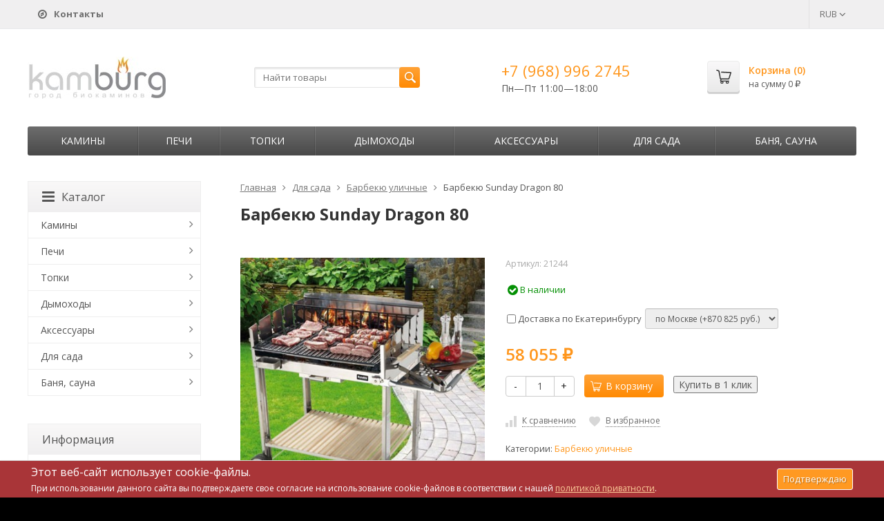

--- FILE ---
content_type: text/html; charset=utf-8
request_url: https://www.google.com/recaptcha/api2/aframe
body_size: 269
content:
<!DOCTYPE HTML><html><head><meta http-equiv="content-type" content="text/html; charset=UTF-8"></head><body><script nonce="Occb6zSrovIJ47LogZLq-Q">/** Anti-fraud and anti-abuse applications only. See google.com/recaptcha */ try{var clients={'sodar':'https://pagead2.googlesyndication.com/pagead/sodar?'};window.addEventListener("message",function(a){try{if(a.source===window.parent){var b=JSON.parse(a.data);var c=clients[b['id']];if(c){var d=document.createElement('img');d.src=c+b['params']+'&rc='+(localStorage.getItem("rc::a")?sessionStorage.getItem("rc::b"):"");window.document.body.appendChild(d);sessionStorage.setItem("rc::e",parseInt(sessionStorage.getItem("rc::e")||0)+1);localStorage.setItem("rc::h",'1763265047050');}}}catch(b){}});window.parent.postMessage("_grecaptcha_ready", "*");}catch(b){}</script></body></html>

--- FILE ---
content_type: text/css; charset=utf-8
request_url: https://kamburg.ru/wa-data/public/shop/themes/supreme-kamburg/css/shop.css?v1.2.2.83
body_size: 8194
content:
.category_description table  {margin:10px 0px 20px 0px;}
.category_description td, .category_description th   {border:1px solid lightgray; padding:4px}
.category_description  tr:nth-child(2n+1){background-color: #f58d1429;}
.category_description  th{background-color: #f79e2e; color:white;}

.ys_overlay {
  background-color: rgba(0, 0, 0, 0.3);
  position: fixed;
  left: 0;
  top: 0;
  z-index: 2;
  right: 0;
  bottom: 0;
  display: none;
}

.qty_wrap {
  display: inline-block;
  vertical-align: middle;
  width: 100px;
}
.qty_wrap input, .qty_wrap button {
  height: 30px;
  padding: 4px;
  text-align: center;
}
.qty_wrap button {
  width: 30px;
}

.star-empty {
  color: #CACACA !important;
}

.star-hover {
  color: #D13838 !important;
}

.star {
  color: #f0c808 !important;
}

.bonus {
  background: #ceb;
  padding: 2px 4px 1px;
}

.plugin {
  margin-bottom: 20px;
}

/* shipping and payment plugins ouput */
span.loading {
  position: relative;
  top: 4px;
  left: 10px;
}

/* "over-the-background-image": if you are using background slider product images or photos, you may want to customize font colors and sizes depending on your image content; by default we assume that background images are either dark or rich of color , and thuse headings and labels should be bright */
/* "over-the-background-image" */
.promos {
  margin: 0;
  padding: 0;
}
.promos li {
  margin: 0;
  padding: 0;
}
.promos li a {
  display: block;
  padding: 40px 20px;
  height: 80px;
  overflow: hidden;
  background-size: cover;
  background-position: center center;
  color: #000;
  background-color: rgba(0, 0, 0, 0.05);
  text-align: center;
  position: relative;
  box-sizing: content-box;
  text-decoration: none;
}
.promos li a .background-color-layer {
  position: absolute;
  top: 0;
  left: 0;
  right: 0;
  bottom: 0;
  z-index: 1;
  opacity: 0.1;
  background-color: #000;
}
.promos li a h5 {
  font-size: 1.3em;
  text-shadow: 0 1px 0 rgba(0, 0, 0, 0.3);
  position: relative;
  z-index: 2;
  margin-top: 0;
}
.promos li a p {
  font-size: 0.9em;
  text-shadow: 0 1px 0 rgba(0, 0, 0, 0.3);
  position: relative;
  z-index: 2;
}
.promos li a:hover .background-color-layer {
  opacity: 0.5;
  transition: 0.3s;
}

.hotdeals-header {
  clear: left;
  text-align: center;
  color: #999;
  font-weight: normal;
  font-size: 2em;
  margin-bottom: 40px;
  padding-top: 30px;
}

.connect h4 {
  color: #aaa;
}

.connect ul {
  padding-left: 0;
}

.connect ul li {
  margin-bottom: 1em;
  list-style: none;
}

.connect .likebox {
  margin-bottom: 20px;
  min-width: 200px;
}

/* Customer account
------------------- */
.order-status {
  padding: 2px 5px;
  color: #fff;
}

h1 .order-status {
  font-size: 0.75em;
  margin-left: 10px;
}

/* Swipebox
----------- */
.fly_wrap {
  margin: 0;
}
.fly_wrap .product {
  display: block !important;
  width: 100% !important;
}

.fly .icon_zoom,
.fly .badge-wrapper {
  display: none;
}
.fly img {
  max-width: 100%;
}

body #storequickorder .dialog-background {
  z-index: 10001;
}
body #storequickorder .dialog-window {
  z-index: 10002;
}

h1 > span {
  margin-right: 10px;
  margin-bottom: 10px;
  display: inline-block;
}

.btn_remove {
  border: none;
  background: transparent;
  padding: 0;
  width: 24px;
  height: 24px;
  font-size: 20px;
  line-height: 24px;
  text-align: center;
  z-index: 2;
  color: #A5A5A5;
}
.btn_remove:hover {
  color: #222222;
}

#product-list {
  margin-bottom: 40px;
}

.btn_add2cart_wrap {
  position: relative;
  display: inline-block;
}
.btn_add2cart_wrap .adding2cart {
  position: absolute;
  top: 50%;
  margin: -8px 0 0;
  right: -20px;
  display: none;
}

.btn_add2cart i {
  background-image: url(../img/sprite.png?v1-2-2);
  background-position: -46px -46px;
  width: 16px;
  height: 16px;
  display: inline-block;
  margin: -3px 6px 0 -7px;
  vertical-align: middle;
}
@media (-webkit-min-device-pixel-ratio: 2), (min-resolution: 192dpi) {
  .btn_add2cart i {
    background-image: url(../img/sprite@2x.png?v1-2-2);
    background-size: 108px 92px;
  }
}

.badge-wrapper {
  top: 0;
  right: 0;
  position: absolute;
  z-index: 1;
  overflow: hidden;
}
.badge-wrapper .badge {
  display: table;
  white-space: normal;
  text-align: center;
  font-size: 12px;
  margin-bottom: 5px;
  height: 32px;
  color: #fff;
  text-transform: uppercase;
  font-weight: 700;
  padding: 0;
  background-color: transparent;
  -moz-border-radius: 5px;
  -webkit-border-radius: 5px;
  border-radius: 5px;
}
.badge-wrapper .badge.small {
  font-size: 9px;
}
.badge-wrapper .badge span {
  display: table-cell;
  vertical-align: middle;
  padding: 0 8px;
}
.badge-wrapper .badge.new, .badge-wrapper .badge.bestseller, .badge-wrapper .badge.low-price, .badge-wrapper .badge.discount {
  width: 46px;
  height: 45px;
  -moz-border-radius: 0;
  -webkit-border-radius: 0;
  border-radius: 0;
}
.badge-wrapper .badge.new span, .badge-wrapper .badge.bestseller span, .badge-wrapper .badge.low-price span, .badge-wrapper .badge.discount span {
  padding: 0 2px;
}
.badge-wrapper .badge.new {
  background-image: url(../img/sprite.png?v1-2-2);
  background-position: 0px -46px;
  width: 46px;
  height: 46px;
}
@media (-webkit-min-device-pixel-ratio: 2), (min-resolution: 192dpi) {
  .badge-wrapper .badge.new {
    background-image: url(../img/sprite@2x.png?v1-2-2);
    background-size: 108px 92px;
  }
}
.badge-wrapper .badge.bestseller {
  background-image: url(../img/sprite.png?v1-2-2);
  background-position: 0px 0px;
  width: 46px;
  height: 46px;
}
@media (-webkit-min-device-pixel-ratio: 2), (min-resolution: 192dpi) {
  .badge-wrapper .badge.bestseller {
    background-image: url(../img/sprite@2x.png?v1-2-2);
    background-size: 108px 92px;
  }
}
.badge-wrapper .badge.low-price {
  font-size: 9px;
  background-image: url(../img/sprite.png?v1-2-2);
  background-position: -46px 0px;
  width: 46px;
  height: 46px;
}
@media (-webkit-min-device-pixel-ratio: 2), (min-resolution: 192dpi) {
  .badge-wrapper .badge.low-price {
    background-image: url(../img/sprite@2x.png?v1-2-2);
    background-size: 108px 92px;
  }
}
.badge-wrapper .badge.discount {
  font-size: 14px;
  background-image: url(../img/sprite.png?v1-2-2);
  background-position: -46px 0px;
  width: 46px;
  height: 46px;
}
@media (-webkit-min-device-pixel-ratio: 2), (min-resolution: 192dpi) {
  .badge-wrapper .badge.discount {
    background-image: url(../img/sprite@2x.png?v1-2-2);
    background-size: 108px 92px;
  }
}

.p_buttons a {
  color: #6c6c6c !important;
  font-size: 12px;
  text-decoration: none;
  -webkit-user-select: none;
  -moz-user-select: none;
  -ms-user-select: none;
  user-select: none;
}
.p_buttons a i {
  opacity: 0.16;
  filter: alpha(opacity=16);
  vertical-align: middle;
}
.p_buttons a i {
  display: inline-block;
}
.p_buttons a span {
  margin-left: 8px;
  border-bottom: 1px dotted;
}
.p_buttons a.active i {
  opacity: 0.45;
  filter: alpha(opacity=45);
}
.p_buttons a.to_compare i {
  background-image: url(../img/sprite.png?v1-2-2);
  background-position: -62px -46px;
  width: 16px;
  height: 16px;
}
@media (-webkit-min-device-pixel-ratio: 2), (min-resolution: 192dpi) {
  .p_buttons a.to_compare i {
    background-image: url(../img/sprite@2x.png?v1-2-2);
    background-size: 108px 92px;
  }
}
.p_buttons a.to_favorites i {
  background-image: url(../img/sprite.png?v1-2-2);
  background-position: -46px -62px;
  width: 16px;
  height: 16px;
}
@media (-webkit-min-device-pixel-ratio: 2), (min-resolution: 192dpi) {
  .p_buttons a.to_favorites i {
    background-image: url(../img/sprite@2x.png?v1-2-2);
    background-size: 108px 92px;
  }
}

.no-touch .p_buttons a:hover i {
  opacity: 0.45;
  filter: alpha(opacity=45);
}
.no-touch .p_buttons a:hover span {
  border-bottom: none;
}

.rating {
  display: block;
}
.rating .fa.fa-star {
  color: #f0c808 !important;
  vertical-align: middle;
  margin: 0;
}
.rating .fa.fa-star.empty {
  color: #ddd !important;
}
.rating a {
  text-decoration: none;
  border-bottom: 1px dotted;
  color: #7e7e7e !important;
  display: inline-block;
  font-size: 12px;
  line-height: 12px;
  margin: 0 0 0 3px;
}

.product-list {
  padding-left: 0;
}
.product-list .btn_remove {
  position: absolute;
  top: 0;
  right: 0;
}
.product-list .price {
  color: #333333;
}
.product-list .price-new {
  color: #ef4814;
}
.product-list .btn {
  font-size: 13px;
  line-height: 1.4;
  padding: 5px 12px 6px;
}
.product-list .quick_view,
.product-list .quick_photo {
  position: absolute;
  z-index: 1;
  visibility: hidden;
  opacity: 0;
  filter: alpha(opacity=0);
  -webkit-transition: opacity 0.15s ease-out, background 0.15s ease-out, color 0.15s ease-out;
  -o-transition: opacity 0.15s ease-out, background 0.15s ease-out, color 0.15s ease-out;
  transition: opacity 0.15s ease-out, background 0.15s ease-out, color 0.15s ease-out;
}
.product-list .quick_view {
  background: rgba(0, 0, 0, 0.6);
  left: 50%;
  top: 50%;
  margin-top: -18px;
  margin-left: -18px;
  width: 36px;
  height: 36px;
  line-height: 32px;
  border: 2px solid #fff;
  text-decoration: none;
  text-align: center;
  -moz-border-radius: 2px;
  -webkit-border-radius: 2px;
  border-radius: 2px;
}
.product-list .quick_view .fa {
  color: #fff;
  font-size: 16px;
}
.product-list .quick_view:hover {
  background: rgba(0, 0, 0, 0.8);
}
.product-list .quick_photo {
  left: 0;
  top: 0;
}
.product-list .quick_photo .fa {
  color: #c6c6c6;
}
.product-list .quick_photo:hover .fa {
  color: #555555;
}
.product-list .stock {
  font-size: 12px;
}
.product-list .stock.yes {
  color: green;
}
.product-list .stock.no {
  color: red;
}

.fly * {
  color: inherit;
}
.fly .quick_photo,
.fly .quick_view,
.fly .offers {
  display: none;
}

.no-touch .products_view_grid .product .in:hover,
.no-touch .products_view_list .product .in:hover {
  -webkit-box-shadow: 0 2px 10px 0px rgba(0, 0, 0, 0.15);
  box-shadow: 0 2px 10px 0px rgba(0, 0, 0, 0.15);
  border-color: #e9e9e9;
}
.no-touch .products_view_grid .product .in:hover .quick_view,
.no-touch .products_view_grid .product .in:hover .quick_photo,
.no-touch .products_view_list .product .in:hover .quick_view,
.no-touch .products_view_list .product .in:hover .quick_photo {
  opacity: 1;
  filter: alpha(opacity=100);
  visibility: visible;
}

.products_view_grid {
  margin: 0 -7px -14px;
}
.products_view_grid .product {
  width: 100%;
  float: left;
  margin-bottom: 14px;
}
.products_view_grid .product .in {
  border: 1px solid #eeeeee;
  margin: 0 7px;
  position: relative;
}
.products_view_grid .product .image_wrap {
  margin: 17px 17px 12px;
  position: relative;
}
.products_view_grid .product .img_middle {
  margin: 0 auto;
}
.products_view_grid .product h5 {
  margin: 0 17px;
}
.products_view_grid .product h5 a {
  color: #5c5c5c;
  font-size: 13px;
  line-height: 18px;
  margin: 0;
  height: 54px;
  overflow: hidden;
  text-decoration: none;
  display: block;
}
.products_view_grid .product h5 a:hover {
  text-decoration: underline;
}
.products_view_grid .product .offers {
  padding: 2px 17px 15px;
}
.products_view_grid .product .offers .prices {
  margin-bottom: 6px;
}
.products_view_grid .product .offers .price {
  font-size: 18px;
  font-weight: 600;
}
.products_view_grid .product .offers .rating {
  margin: -2px 0 14px;
}
.products_view_grid .product .offers .p_buttons {
  float: right;
  margin: 4px -5px 0 0;
}
.products_view_grid .product .offers .p_buttons a {
  text-decoration: none;
  color: #c9c9c9 !important;
  margin-left: 5px;
  padding: 2px 4px;
  display: inline-block;
}
.products_view_grid .product .offers .p_buttons a:hover, .products_view_grid .product .offers .p_buttons a.active {
  color: #7B7B7B !important;
}
.products_view_grid .product .stock {
  margin-top: 8px;
}
.products_view_grid .product .stock.btn-link {
  margin: 0;
  padding-left: 0;
  padding-right: 0;
  cursor: text;
  text-decoration: none !important;
}
.products_view_grid.larger_images .product .image_wrap {
  margin-top: 0;
  margin-left: 0;
  margin-right: 0;
}
.products_view_grid.larger_images .product .quick_photo {
  top: 15px;
  left: 15px;
}
.products_view_grid.larger_images .product .badge-wrapper {
  top: 15px;
  right: 15px;
}
@media screen and (max-width: 991px) {
  .products_view_grid .product .img_middle {
    margin: 0 auto;
    max-width: 250px;
  }
}
@media screen and (min-width: 1200px) {
  .products_view_grid.per_row_3 .product {
    width: 33.33333%;
  }
  .products_view_grid.per_row_3 .product:nth-child(3n+1) {
    clear: both;
  }
}
@media screen and (min-width: 1200px) {
  .products_view_grid.per_row_4 .product {
    width: 25%;
  }
  .products_view_grid.per_row_4 .product:nth-child(4n+1) {
    clear: both;
  }
}
@media screen and (min-width: 992px) and (max-width: 1199px) {
  .products_view_grid .product {
    width: 33.33333%;
  }
  .products_view_grid .product:nth-child(3n+1) {
    clear: both;
  }
}
@media screen and (min-width: 768px) and (max-width: 991px) {
  .products_view_grid .product {
    width: 50%;
  }
  .products_view_grid .product:nth-child(2n+1) {
    clear: both;
  }
}
@media screen and (min-width: 600px) and (max-width: 767px) {
  .products_view_grid .product {
    width: 33.33333%;
  }
  .products_view_grid .product:nth-child(3n+1) {
    clear: both;
  }
}
@media screen and (min-width: 400px) and (max-width: 599px) {
  .products_view_grid .product {
    width: 50%;
  }
  .products_view_grid .product:nth-child(2n+1) {
    clear: both;
  }
}
@media screen and (max-width: 399px) {
  .products_view_grid .product {
    width: 100%;
  }
  .products_view_grid .product:nth-child(1n+1) {
    clear: both;
  }
}

.products_slider {
  margin: 40px 0;
  overflow: hidden;
}
.products_slider .title {
  color: #333333;
  font-size: 16px;
  text-transform: uppercase;
  font-weight: 700;
  margin: 0 65px 20px 0;
}
.products_slider .title .t_icon {
  display: inline-block;
  vertical-align: -6px;
  margin: 0 10px 0 0;
}
.products_slider .product-list {
  clear: both;
  margin: 0 -7px;
}
.products_slider .product-list.slick-slider {
  margin: 0 -4px 0 -7px;
}
.products_slider .product-list .product {
  margin: 0 0 15px;
  float: left;
  clear: none !important;
}
.products_slider .product-list .product .in {
  margin: 0 7px;
}

.products_view_list .product {
  margin: 0 0 20px;
}
.products_view_list .product .in {
  border: 1px solid #eeeeee;
  padding: 20px 30px 20px 20px;
  position: relative;
}
.products_view_list .product .badge-wrapper {
  top: 0;
  bottom: auto;
}
.products_view_list .product .item_img {
  float: left;
  margin: 0 20px 0 0;
  width: 22%;
}
.products_view_list .product .image_wrap {
  position: relative;
}
.products_view_list .product .col_c {
  overflow: hidden;
}
.products_view_list .product .image {
  width: 172px;
  height: 172px;
}
.products_view_list .product h5 {
  margin: 0 0 13px;
  font-size: 18px;
  text-decoration: none;
}
.products_view_list .product .rating {
  margin: 0 0 17px;
}
.products_view_list .product .item_descr {
  font-size: 13px;
  line-height: 18px;
  color: #636266;
}
.products_view_list .product .btn_add2cart_wrap {
  margin-bottom: 16px;
}
.products_view_list .product .offers {
  float: right;
  margin-left: 20px;
}
.products_view_list .product .offers .prices {
  margin: 0 0 15px;
}
.products_view_list .product .offers .price {
  font-size: 16px;
  font-weight: 600;
}
.products_view_list .product .offers .compare-at-price {
  display: block;
}
.products_view_list .product .offers .p_buttons div {
  margin: 0 0 8px;
}
.products_view_list .product .stock {
  margin: -8px 0 12px;
}
@media screen and (max-width: 767px) {
  .products_view_list .product .in {
    padding: 15px 20px;
  }
  .products_view_list .product .mobile_name {
    margin: 0 0 12px;
    font-size: 16px;
  }
  .products_view_list .product .item_img {
    width: 30%;
    margin-right: 15px;
  }
  .products_view_list .product .offers {
    float: left;
    margin-left: 0;
  }
}
@media screen and (max-width: 480px) {
  .products_view_list .product .in {
    padding: 15px;
  }
  .products_view_list .product .item_img {
    width: 50%;
    min-width: 120px;
    min-height: 120px;
  }
  .products_view_list .product .offers .p_buttons div {
    display: inline-block;
    margin: 0 10px 0 0;
  }
  .products_view_list .product .offers .p_buttons a span {
    display: none;
  }
}

.catalog_toolbar {
  background: #F7F7F7;
  border: 1px solid #eeeeee;
  padding: 7px 17px;
  color: #777777;
  font-size: 13px;
  margin-top: 30px;
  margin-bottom: 20px;
}
.catalog_toolbar .item {
  float: left;
  margin-right: 20px;
}
.catalog_toolbar .item:last-child {
  margin-right: 0;
}
.catalog_toolbar .item .item_label {
  margin: 0 5px 0 0;
}
.catalog_toolbar .item .dropdown {
  display: inline-block;
}
.catalog_toolbar .item .dropdown .btn {
  background: #fff;
  font-size: 13px;
  color: #3a3a3a;
  height: 28px;
  padding: 0 28px 0px 10px;
  text-align: left;
  border: 1px solid #e5e5e5;
  -moz-border-radius: 3px;
  -webkit-border-radius: 3px;
  border-radius: 3px;
}
.catalog_toolbar .item .dropdown .btn > .fa {
  font-size: 18px;
  position: absolute;
  right: 9px;
  vertical-align: middle;
  color: #777777;
}
.catalog_toolbar .item .dropdown .btn:hover {
  background: #fff;
  border: 1px solid #c9c9c9 !important;
}
.catalog_toolbar .item .dropdown .dropdown-menu {
  padding: 0;
  font-size: 12px;
}
.catalog_toolbar .item .dropdown .dropdown-menu li {
  margin: 0;
}
.catalog_toolbar .item .dropdown .dropdown-menu li i {
  margin-left: 4px;
  color: inherit;
}
.catalog_toolbar .item .dropdown .dropdown-menu li i.sort-asc {
  vertical-align: -2px;
  border-top-color: #fff;
}
.catalog_toolbar .item .dropdown .dropdown-menu li i.sort-desc {
  border-bottom-color: #fff;
}
.catalog_toolbar .filter_button .btn {
  height: 28px;
  line-height: 27px;
  padding-top: 0;
  padding-bottom: 0;
  color: #fff;
  border: none;
  font-size: 13px;
}
.catalog_toolbar .filter_button .btn i {
  vertical-align: -1px;
}
.catalog_toolbar .sort_wrap .dropdown .btn {
  min-width: 160px;
}
.catalog_toolbar .sort_wrap .dropdown .dropdown-menu {
  min-width: 100%;
}
.catalog_toolbar .show_per_page_wrap .dropdown .btn {
  width: 60px;
}
.catalog_toolbar .show_per_page_wrap .dropdown .dropdown-menu {
  width: 60px;
  min-width: 0;
}
.catalog_toolbar .select_view {
  float: right;
  padding: 2px 0;
  margin-right: 0;
}
.catalog_toolbar .select_view .btn {
  float: left;
  background: transparent;
  width: 24px;
  height: 24px;
  font-size: 14px;
  padding: 0;
  margin-left: 7px;
  border: 1px solid transparent;
  -moz-border-radius: 0;
  -webkit-border-radius: 0;
  border-radius: 0;
  color: #555555;
}
.catalog_toolbar .select_view .btn i {
  display: block;
  margin: auto;
}
.catalog_toolbar .select_view .btn.view_grid i {
  background-image: url(../img/sprite.png?v1-2-2);
  background-position: -92px 0px;
  width: 16px;
  height: 16px;
}
@media (-webkit-min-device-pixel-ratio: 2), (min-resolution: 192dpi) {
  .catalog_toolbar .select_view .btn.view_grid i {
    background-image: url(../img/sprite@2x.png?v1-2-2);
    background-size: 108px 92px;
  }
}
.catalog_toolbar .select_view .btn.view_grid.active i {
  background-image: url(../img/sprite.png?v1-2-2);
  background-position: -62px -62px;
  width: 16px;
  height: 16px;
}
@media (-webkit-min-device-pixel-ratio: 2), (min-resolution: 192dpi) {
  .catalog_toolbar .select_view .btn.view_grid.active i {
    background-image: url(../img/sprite@2x.png?v1-2-2);
    background-size: 108px 92px;
  }
}
.catalog_toolbar .select_view .btn.view_list i {
  background-image: url(../img/sprite.png?v1-2-2);
  background-position: -92px -32px;
  width: 16px;
  height: 16px;
}
@media (-webkit-min-device-pixel-ratio: 2), (min-resolution: 192dpi) {
  .catalog_toolbar .select_view .btn.view_list i {
    background-image: url(../img/sprite@2x.png?v1-2-2);
    background-size: 108px 92px;
  }
}
.catalog_toolbar .select_view .btn.view_list.active i {
  background-image: url(../img/sprite.png?v1-2-2);
  background-position: -92px -16px;
  width: 16px;
  height: 16px;
}
@media (-webkit-min-device-pixel-ratio: 2), (min-resolution: 192dpi) {
  .catalog_toolbar .select_view .btn.view_list.active i {
    background-image: url(../img/sprite@2x.png?v1-2-2);
    background-size: 108px 92px;
  }
}
.catalog_toolbar .select_view .btn:hover {
  border-color: #bbb !important;
}
.catalog_toolbar .select_view .btn.active {
  background: #bbb;
  border-color: transparent !important;
}
@media screen and (max-width: 767px) {
  .catalog_toolbar {
    padding: 12px 17px 0;
  }
  .catalog_toolbar .item {
    float: left;
    margin: 0 12px 12px 0;
  }
}

.theme_not_flat .catalog_toolbar {
  background-image: -webkit-linear-gradient(top, #f8f8f8 0%, #eeeeee 100%);
  background-image: -o-linear-gradient(top, #f8f8f8 0%, #eeeeee 100%);
  background-image: linear-gradient(to bottom, #f8f8f8 0%, #eeeeee 100%);
  background-repeat: repeat-x;
  filter: progid:DXImageTransform.Microsoft.gradient(startColorstr='#FFF8F8F8', endColorstr='#FFEEEEEE', GradientType=0);
}

/* Slider
----------------------------------*/
.ui-slider {
  position: relative;
  text-align: left;
}
.ui-slider * {
  -webkit-transition: none;
  -o-transition: none;
  transition: none;
}

.ui-slider .ui-slider-handle {
  position: absolute;
  z-index: 2;
  width: 1.2em;
  height: 1.2em;
  cursor: default;
}

.ui-slider .ui-slider-range {
  position: absolute;
  z-index: 1;
  font-size: .7em;
  display: block;
  border: 0;
  background-position: 0 0;
}

.ui-slider-horizontal {
  height: .8em;
}

.ui-slider-horizontal .ui-slider-handle {
  top: -.3em;
  margin-left: -.6em;
}

.ui-slider-horizontal .ui-slider-range {
  top: 0;
  height: 100%;
}

.ui-slider-horizontal .ui-slider-range-min {
  left: 0;
}

.ui-slider-horizontal .ui-slider-range-max {
  right: 0;
}

.ui-slider-vertical {
  width: .8em;
  height: 100px;
}

.ui-slider-vertical .ui-slider-handle {
  left: -.3em;
  margin-left: 0;
  margin-bottom: -.6em;
}

.ui-slider-vertical .ui-slider-range {
  left: 0;
  width: 100%;
}

.ui-slider-vertical .ui-slider-range-min {
  bottom: 0;
}

.ui-slider-vertical .ui-slider-range-max {
  top: 0;
}

.filters h5 {
  color: #5d5d5d;
  font-size: 16px;
  font-weight: 400;
  line-height: 16px;
  margin: 0;
}
.filters h5 a {
  display: block;
  color: inherit;
  text-decoration: none;
}
.filters h5 a .fa-chevron-down {
  display: none;
}
.filters h5 a.collapsed .fa-chevron-down {
  display: block;
}
.filters h5 a.collapsed .fa-chevron-up {
  display: none;
}
.filters h5 .fa {
  font-size: 14px;
  color: #cccccc;
  float: right;
}
.filters .filter-param,
.filters .filter-buttons {
  border-top: 1px solid #e7e7e7;
  padding: 15px 20px;
}
.filters .filter-param label {
  display: block;
  font-weight: normal;
  color: #5d5d5d;
  font-size: 14px;
  margin: 5px 0 0;
  -webkit-user-select: none;
  -moz-user-select: none;
  -ms-user-select: none;
  user-select: none;
}
.filters .filter-param label:first-child {
  margin-top: 0;
}
.filters .filter-param label input {
  vertical-align: -2px;
  margin-right: 5px;
}
.filters .filter-param .in {
  overflow: hidden;
}
.filters .filter-param-in {
  padding-top: 15px;
}
.filters .slider {
  font-size: 12px;
}
.filters .slider input {
  font-size: 14px;
  width: 66px;
  margin: 0 3px;
  text-align: center;
  padding: 2px 4px;
  border: 1px solid #e5e5e5;
  border-radius: 3px;
}
.filters .slider input:focus {
  border: 1px solid #c8c8c8;
}
.filters .ui-slider {
  margin: 22px 5px 10px;
  display: block;
}
.filters .ui-slider-horizontal {
  height: 10px;
  border: none;
}
.filters .ui-slider-horizontal .ui-slider-handle,
.filters .ui-slider-horizontal .ui-slider-handle.ui-state-focus {
  top: -7px;
  margin-left: -5px;
  height: 23px;
  width: 10px;
  border: 1px solid #d7d7d7;
  border-radius: 4px;
  z-index: 0;
  background-image: -webkit-linear-gradient(top, #fbfcfb 0%, #ededed 100%);
  background-image: -o-linear-gradient(top, #fbfcfb 0%, #ededed 100%);
  background-image: linear-gradient(to bottom, #fbfcfb 0%, #ededed 100%);
  background-repeat: repeat-x;
  filter: progid:DXImageTransform.Microsoft.gradient(startColorstr='#FFFBFCFB', endColorstr='#FFEDEDED', GradientType=0);
}
.filters .ui-slider-horizontal .ui-slider-handle.ui-state-hover {
  border: 1px solid #cacaca;
}
.filters .ui-slider-horizontal.ui-widget-content {
  -moz-border-radius: 4px;
  -webkit-border-radius: 4px;
  border-radius: 4px;
  background-image: -webkit-linear-gradient(top, #E0E0E0 0%, #EFEFEF 100%);
  background-image: -o-linear-gradient(top, #E0E0E0 0%, #EFEFEF 100%);
  background-image: linear-gradient(to bottom, #e0e0e0 0%, #efefef 100%);
  background-repeat: repeat-x;
  filter: progid:DXImageTransform.Microsoft.gradient(startColorstr='#FFE0E0E0', endColorstr='#FFEFEFEF', GradientType=0);
}
.filters .ui-slider-horizontal .ui-widget-header {
  background: #F0C808;
  background-image: -webkit-linear-gradient(top, #fce297 0%, #fec747 100%);
  background-image: -o-linear-gradient(top, #fce297 0%, #fec747 100%);
  background-image: linear-gradient(to bottom, #fce297 0%, #fec747 100%);
  background-repeat: repeat-x;
  filter: progid:DXImageTransform.Microsoft.gradient(startColorstr='#FFFCE297', endColorstr='#FFFEC747', GradientType=0);
  border: 1px solid rgba(0, 0, 0, 0.005);
  height: 10px;
  position: relative;
  top: 0;
  z-index: 0;
}
.filters .ui-slider-horizontal .ui-widget-content .ui-state-default {
  border: 1px solid #ccc;
  background: #f7f7f7;
}

#filter_mobile {
  position: absolute;
  width: 250px;
  display: none;
  z-index: 2;
}
#filter_mobile.open {
  display: block;
}
#filter_mobile .filters {
  background: #fff;
  border: 1px solid #eee;
}
#filter_mobile .filters .filter-param:first-child {
  border-top: none;
}

.remodal_filter {
  padding: 30px 20px 20px;
}
.remodal_filter .remodal-close {
  top: 0;
  right: 0;
}
.remodal_filter .filters .filter-param {
  padding: 15px 0;
}
.remodal_filter .filters .filter-param:first-child {
  border-top: none;
  padding-top: 0;
}
.remodal_filter .filters .btn {
  margin: 5px 10px 5px 0;
}
@media screen and (min-width: 320px) {
  .remodal_filter {
    width: 280px;
    padding: 30px;
  }
}

/* Product page
--------------- */
.product_page h1 {
  margin-bottom: 40px;
}
.product_page .badge-wrapper {
  top: 0;
  right: 0;
  bottom: auto;
  left: auto;
}
.product_page .product-gallery-wrap {
  margin-bottom: 20px;
}
.product_page .product-core-image .icon_zoom {
  position: absolute;
  top: 50%;
  left: 50%;
  font-size: 40px;
  margin: -20px 0 0 -20px;
  text-align: center;
  width: 40px;
  height: 40px;
  opacity: 0;
  text-shadow: 0 0 1px rgba(0, 0, 0, 0.8);
  -webkit-transition: opacity 0.15s ease-out, background 0.15s ease-out, color 0.15s ease-out;
  -o-transition: opacity 0.15s ease-out, background 0.15s ease-out, color 0.15s ease-out;
  transition: opacity 0.15s ease-out, background 0.15s ease-out, color 0.15s ease-out;
}
.product_page .product-core-image .icon_zoom .fa {
  color: #fff;
}
.product_page .product-core-image:hover .icon_zoom {
  opacity: 0.7;
}
@media screen and (max-width: 767px) {
  .product_page .product-core-image {
    max-width: 320px;
    margin: 0 auto;
  }
}
.product_page .switching-image {
  background: #fff url(../img/loading32.gif) no-repeat 50% 50%;
  background-size: 32px 32px;
  padding: 10px;
  opacity: 0.5;
  position: absolute;
  left: 0;
  top: 0;
  right: 0;
  bottom: 0;
}
.product_page .more-images-wrap {
  position: relative;
}
@media screen and (max-width: 767px) {
  .product_page .more-images-wrap {
    padding-right: 0;
  }
}
.product_page .more-images {
  text-align: center;
  max-width: 750px;
  display: block;
  margin-top: 10px;
  padding-left: 20px;
  padding-right: 20px;
  position: relative;
  -webkit-transition: opacity 0.15s ease-out, background 0.15s ease-out, color 0.15s ease-out;
  -o-transition: opacity 0.15s ease-out, background 0.15s ease-out, color 0.15s ease-out;
  transition: opacity 0.15s ease-out, background 0.15s ease-out, color 0.15s ease-out;
  opacity: 0;
  overflow: hidden;
  height: 0;
}
.product_page .more-images.slick-initialized {
  opacity: 1;
  height: auto;
  overflow: visible;
}
.product_page .more-images .slick-track {
  margin: 0 auto;
}
.product_page .more-images .slick-arrow {
  color: #858585;
  outline: 0;
  text-indent: 0;
  z-index: 1;
  text-decoration: none;
  line-height: 1;
  position: absolute;
  width: 20px;
  top: 0;
  bottom: 0;
}
.product_page .more-images .slick-arrow .fa {
  color: inherit;
  position: absolute;
  width: 100%;
  left: 0;
  top: 50%;
  margin-top: -12px;
  font-size: 24px;
  line-height: 100%;
}
.product_page .more-images .slick-arrow:hover {
  color: #393939;
}
.product_page .more-images .slick-arrow.slick-disabled {
  cursor: default;
  opacity: 0.3;
}
.product_page .more-images .slick-arrow.slick-disabled:hover {
  color: #858585;
}
.product_page .more-images .slick-prev {
  left: 0;
}
.product_page .more-images .slick-next {
  right: 0;
}
.product_page .more-images .image {
  padding: 3px;
  float: left;
}
.product_page .more-images .image a {
  display: block;
  width: 100%;
  height: 100%;
  border: 1px solid #e1e1e1;
  padding: 1px;
}
@media screen and (max-width: 399px) {
  .product_page .more-images .image {
    width: 33.33333%;
  }
}
@media screen and (min-width: 400px) {
  .product_page .more-images .image {
    width: 25%;
  }
}
@media screen and (min-width: 500px) {
  .product_page .more-images .image {
    width: 20%;
  }
}
@media screen and (min-width: 600px) {
  .product_page .more-images .image {
    width: 16.66667%;
  }
}
@media screen and (min-width: 480px) {
  .product_page .more-images .image {
    width: 33.33333%;
  }
}
@media screen and (min-width: 1200px) {
  .product_page .more-images .image {
    width: 25%;
  }
}
.product_page #cart-form select.form-control,
.product_page #cart-form-dialog select.form-control {
  display: inline-block;
  width: auto;
}
.product_page .rating,
.product_page .articul {
  margin: 0 0 20px;
}
.product_page span.rating {
  white-space: nowrap;
}
.product_page ul.skus {
  list-style: none;
  padding-left: 2px;
}
.product_page ul.skus li {
  padding-bottom: 3px;
}
.product_page .stocks {
  margin: 20px 0 18px;
  font-size: 13px;
}
.product_page .stocks .fa {
  color: inherit !important;
  margin-left: 3px;
}
.product_page .stocks .stock-high {
  color: #049004;
}
.product_page .stocks .stock-low {
  color: #a80;
}
.product_page .stocks .stock-critical {
  color: #E02521;
}
.product_page .stocks .stock-none {
  color: #aaa;
}
.product_page .options {
  margin: 20px 0;
}
.product_page .options .option {
  font-size: 13px;
  margin: 10px 0;
}
.product_page .options .option_name {
  font-size: 12px;
  margin-bottom: 1px;
}
.product_page .options .h6 {
  margin: 12px 0 3px;
}
.product_page .options .inline-select {
  margin-bottom: 10px;
}
.product_page .options .inline-select a {
  -moz-border-radius: 3px;
  -webkit-border-radius: 3px;
  border-radius: 3px;
  margin: 0 10px 8px 0;
  display: inline-block;
  padding: 0 12px;
  border: 1px solid #c5c5c5;
  background-color: #fff;
  font-size: 13px;
  height: 31px;
  line-height: 29px;
  min-width: 31px;
  color: #555555;
  text-decoration: none;
  font-weight: 400;
  position: relative;
  text-align: center;
}
.product_page .options .inline-select a:hover {
  border-color: #8f8f8f;
}
.product_page .options .inline-select a.selected {
  border-color: #8f8f8f;
  background-color: #e3e3e3;
  color: #333333 !important;
}
.product_page .options .inline-select.color {
  margin-bottom: -15px;
}
.product_page .options .inline-select.color a {
  width: 29px;
  height: 29px;
  background-image: none;
  margin-bottom: 24px;
}
.product_page .options .inline-select.color a .color {
  position: absolute;
  display: block;
  top: 0;
  right: 0;
  bottom: 0;
  left: 0;
  border: 1px solid #fff;
  -moz-border-radius: 2px;
  -webkit-border-radius: 2px;
  border-radius: 2px;
}
.product_page .options .inline-select.color a .color_name {
  display: none;
  position: absolute;
  top: 29px;
  left: 50%;
  line-height: 100%;
  font-size: 9px;
  color: #4F4F4F;
  margin-left: -40px;
  width: 80px;
}
.product_page .options .inline-select.color a .color_checkmark {
  display: none;
  position: absolute;
  top: 5px;
  left: 6px;
  color: #fff !important;
  font-size: 16px;
  text-shadow: 0 0 1px rgba(0, 0, 0, 0.7);
}
.product_page .options .inline-select.color a.selected, .product_page .options .inline-select.color a:hover {
  border-color: #8f8f8f;
}
.product_page .options .inline-select.color a.selected .color_name,
.product_page .options .inline-select.color a.selected .color_checkmark {
  display: block;
}
.product_page .purchase .title {
  margin-top: 27px;
  margin-bottom: 23px;
}
.product_page .pp_short_description {
  font-size: 13px;
  line-height: 21px;
  margin: 0 0 20px;
}
.product_page .services {
  margin-bottom: 20px;
  font-size: 13px;
}
.product_page .services label {
  margin: 5px 2px;
  cursor: pointer;
}
.product_page .services input {
  vertical-align: -2px;
}
.product_page .services div {
  margin: 10px 0;
}
.product_page .add2cart {
  margin-top: 18px;
}
.product_page .add2cart .buy_buttons {
  margin-top: 12px;
}
.product_page .add2cart .buy_buttons > .btn-primary {
  font-size: 14px;
  padding: 7px 16px;
  margin-right: 10px;
}
.product_page .add2cart .compare-at-price {
  font-size: 16px;
}
.product_page .add2cart .price {
  font-size: 24px;
  font-weight: 600;
  vertical-align: -2px;
  margin-right: 10px;
}
.product_page .add2cart .price-new {
  color: #ef4814 !important;
}
.product_page .add2cart .qty_wrap {
  margin-right: 10px;
}
.product_page .add2cart .icon24.loading.adding2cart {
  position: relative;
  top: 7px;
}
.product_page .added2cart {
  display: block;
  padding-top: 5px;
  font-style: italic;
  display: none !important;
}
.product_page .p_buttons {
  margin: 23px 0;
}
.product_page .p_buttons div {
  display: inline-block;
  margin-right: 15px;
}
.product_page .aux {
  padding: 15px;
  font-size: 0.9em;
}
.product_page table.features {
  border-spacing: 0;
  border-collapse: collapse;
}
.product_page table.features td {
  padding: 5px 0 2px;
}
.product_page table.features td.name {
  min-width: 145px;
  color: #777;
  vertical-align: top;
}
.product_page table.features tr.divider td {
  border-bottom: 1px solid #ccc;
  padding-left: 0;
  padding-top: 15px;
  padding-bottom: 0;
  font-weight: bold;
  text-transform: uppercase;
  color: #aaa;
}

.pp_tabpanel {
  padding-top: 30px;
}
.pp_tabpanel .nav-tabs {
  border: none;
}
.pp_tabpanel .nav-tabs li {
  margin-right: 3px;
}
.pp_tabpanel .nav-tabs li a {
  margin: 0;
  border: 1px solid #DEDEDE;
  background: #f1f0f1;
  color: #696969;
  -moz-border-radius: 4px 4px 0 0;
  -webkit-border-radius: 4px;
  border-radius: 4px 4px 0 0;
}
.pp_tabpanel .nav-tabs li a .fa {
  color: #afafaf !important;
  margin-right: 10px;
}
.pp_tabpanel .nav-tabs li a:hover {
  color: #000;
}
.pp_tabpanel .nav-tabs li.active a {
  color: #000;
  background: #fff;
  border-bottom: 1px solid transparent;
}
.pp_tabpanel .tab-content {
  border-top: 1px solid #DEDEDE;
  border-bottom: 1px solid #DEDEDE;
}
.pp_tabpanel .tab-content .tab-pane {
  margin-top: 20px;
}
@media screen and (max-width: 599px) {
  .pp_tabpanel .nav-tabs li {
    margin: 0 3px 3px 0;
  }
  .pp_tabpanel .nav-tabs li a {
    -moz-border-radius: 4px !important;
    -webkit-border-radius: 4px;
    border-radius: 4px !important;
  }
  .pp_tabpanel .nav-tabs li.active a {
    border-color: #DEDEDE;
  }
  .pp_tabpanel .tab-content {
    border-top: none;
  }
}
@media screen and (min-width: 768px) {
  .pp_tabpanel .tab-content {
    -moz-border-radius: 0 0 4px 4px;
    -webkit-border-radius: 0;
    border-radius: 0 0 4px 4px;
  }
  .pp_tabpanel .tab-content .tab-pane {
    margin: 30px 0;
  }
}

/* Product reviews
------------------ */
table.rating-distribution td {
  padding: 2px 15px 2px 0;
  border: none;
}

table.rating-distribution td .bar {
  background: #eee;
  width: 200px;
  height: 13px;
}

table.rating-distribution td .bar .filling {
  background: #f7c854;
  height: 13px;
}

.write-review {
  margin: 30px 0 30px;
}

.review .summary {
  font-size: 0.9em;
  color: #777;
}
.review .summary h6 {
  color: #555;
  font-size: 1.1em;
  margin: 0 0 6px;
}
.review .summary a.username {
  color: #777;
}
.review .summary a {
  display: inline;
  padding: 0;
}
.review .summary .date {
  color: #aaa;
}
.review .review_rate {
  font-size: 12px;
  margin-right: 1px;
}

.category-name ~ img {
  display: none;
}

.category_description {
  margin: 40px 0;
}

.categories_grid {
  margin: 30px -7px -14px;
}
.categories_grid .item {
  float: left;
  width: 100%;
  padding: 0 7px 14px;
  text-align: center;
}
.categories_grid .item .in {
  display: block;
  color: #555555;
  text-decoration: none;
  border: 1px solid #efefef;
  padding: 20px;
}
@media screen and (min-width: 1200px) {
  .categories_grid .item {
    width: 25%;
  }
  .categories_grid .item:nth-child(4n+1) {
    clear: both;
  }
}
@media screen and (min-width: 992px) and (max-width: 1199px) {
  .categories_grid .item {
    width: 33.33333%;
  }
  .categories_grid .item:nth-child(3n+1) {
    clear: both;
  }
}
@media screen and (min-width: 768px) and (max-width: 991px) {
  .categories_grid .item {
    width: 50%;
  }
  .categories_grid .item:nth-child(2n+1) {
    clear: both;
  }
}
@media screen and (min-width: 600px) and (max-width: 767px) {
  .categories_grid .item {
    width: 33.33333%;
  }
  .categories_grid .item:nth-child(3n+1) {
    clear: both;
  }
}
@media screen and (min-width: 400px) and (max-width: 599px) {
  .categories_grid .item {
    width: 50%;
  }
  .categories_grid .item:nth-child(2n+1) {
    clear: both;
  }
}
@media screen and (max-width: 399px) {
  .categories_grid .item {
    width: 100%;
  }
  .categories_grid .item:nth-child(1n+1) {
    clear: both;
  }
}
.categories_grid .item .image {
  margin-bottom: 10px;
}
@media screen and (max-width: 991px) {
  .categories_grid .item .image {
    margin: 0 auto;
    max-width: 250px;
  }
}
.categories_grid .item:hover .in {
  text-decoration: underline;
  -webkit-box-shadow: 0 2px 10px 0px rgba(0, 0, 0, 0.15);
  box-shadow: 0 2px 10px 0px rgba(0, 0, 0, 0.15);
  border-color: #e9e9e9;
}
.categories_grid .item .cat_name {
  min-height: 32px;
  line-height: 16px;
  font-size: 14px;
  margin: 0;
  font-weight: 600;
}

/* Cart items
------------- */
.cart-table {
  margin-top: 20px;
  width: 100%;
}
.cart-table td {
  border: none;
}
.cart-table thead td {
  font-size: 13px;
  color: #777777;
  padding: 5px 10px;
}
.cart-table .item {
  padding-top: 15px;
  border: 1px solid #efefef;
}
.cart-table .item td {
  padding: 15px 10px;
  vertical-align: middle;
}
.cart-table .item .services, .cart-table .item .services > div {
  margin: 10px 0;
}
.cart-table .item .services label {
  color: #777777;
}
.cart-table .item select.form-control {
  display: inline-block;
  width: auto;
}
.cart-table .item-thumb {
  text-align: center;
}
.cart-table .item-price,
.cart-table .item-total {
  font-size: 16px;
  color: #333333;
}
.cart-table .item-remove a {
  color: #777777;
  font-size: 13px;
}
.cart-table .item-remove a .fa {
  font-size: 15px;
  color: inherit;
  margin-right: 5px;
  vertical-align: -1px;
}

.cart_bottom {
  margin-top: 20px;
}

#apply-coupon-code {
  font-size: 13px;
}
#apply-coupon-code .coupon_discount {
  font-size: 14px;
  display: inline-block;
  vertical-align: middle;
  margin-left: 10px;
  font-weight: 600;
}

.coupon_wrapper {
  display: inline-block;
  vertical-align: middle;
}
.coupon_wrapper .form-control,
.coupon_wrapper .btn {
  height: 30px;
}
.coupon_wrapper .btn {
  margin-left: 3px;
}

.affiliate .fa {
  font-size: 18px;
  vertical-align: -1px;
  margin-right: 3px;
  color: #8C8C8C;
}

.affiliate_bonus .btn {
  margin-top: 5px;
}
.affiliate_bonus .btn-default {
  margin: 0 0 0 8px;
}

.cart_total_checkout th,
.cart_total_checkout td {
  padding: 0 0 10px;
  font-weight: normal;
  border: none;
}
.cart_total_checkout th {
  color: #555555;
  font-size: 13px;
  padding-right: 10px;
  text-align: right;
}
.cart_total_checkout td {
  color: #222222;
  font-size: 16px;
}
.cart_total_checkout .cart-checkout {
  padding-top: 10px;
  padding-bottom: 0;
}
.cart_total_checkout .cart-checkout .btn {
  width: 100%;
  margin-bottom: 10px;
}

@media screen and (max-width: 767px) {
  .cart-table,
  .cart-table tbody,
  .cart-table tr,
  .cart-table td {
    display: block;
  }
  .cart-table .item {
    padding: 18px 10px 18px 90px;
    position: relative;
    margin-bottom: -1px;
  }
  .cart-table .item td {
    padding: 0;
  }
  .cart-table .item .services,
  .cart-table .item .item-price {
    margin: 5px 0;
  }
  .cart-table .item-thumb {
    position: absolute;
    left: 10px;
    top: 18px;
    width: 70px;
  }
  .cart-table .item-thumb a {
    width: 70px;
    height: 70px;
  }
  .cart-table .item-qty,
  .cart-table .item-remove {
    display: inline-block;
    margin-right: 5px;
  }

  .coupon_wrapper {
    display: block;
    margin-top: 5px;
    position: relative;
    padding-right: 35px;
  }
  .coupon_wrapper .btn {
    padding: 0;
    width: 30px;
    position: absolute;
    right: 0;
    top: 0;
  }
}
@media screen and (min-width: 768px) {
  .cart-table .item-center {
    width: 38%;
  }
}
/* Checkout
----------- */
#checkout_header .h_logo img {
  max-width: 200px;
  max-height: 150px;
}

@media screen and (max-width: 767px) {
  #checkout_header .col-xs-12 {
    text-align: center;
    padding-top: 10px;
    padding-bottom: 10px;
  }
}
@media screen and (min-width: 768px) {
  #checkout_header {
    margin: 0 -15px;
  }
  #checkout_header .row {
    width: 100%;
    display: table;
    table-layout: fixed;
    margin: 0;
  }
  #checkout_header .col-sm-6 {
    float: none;
    width: 50%;
    vertical-align: middle;
    display: table-cell;
  }
  #checkout_header .h_contacts {
    text-align: right;
  }
}
.checkout-title {
  margin: 57px 0 40px;
}
.checkout-title .back2cart {
  font-size: 100%;
  color: #777777;
  text-decoration: underline;
  margin-top: 4px;
}
.checkout-title .back2cart:hover {
  color: #555555;
}

.checkout-header {
  margin: 0;
  color: #999;
  background: #fff;
  padding: 20px;
}
.checkout-header h3 {
  margin-bottom: 0;
}
.checkout-header h3 a {
  text-decoration: none;
  color: #777;
  font-weight: normal;
}
.checkout-header h3 a:hover {
  color: #a00 !important;
}
.checkout-header strong {
  color: #666;
}

.checkout {
  margin: 0;
}
.checkout ul.checkout-options {
  padding-left: 25px;
}
.checkout ul.checkout-options li {
  list-style: none;
  position: relative;
  margin-bottom: 50px;
  clear: both;
}
.checkout ul.checkout-options li h3 {
  font-weight: bold;
  margin-bottom: 10px;
}
.checkout ul.checkout-options li h3 label {
  margin-right: 10px;
}
.checkout ul.checkout-options li .rate {
  float: right;
  text-align: center;
  width: 250px;
}
.checkout ul.checkout-options li p {
  width: 70%;
  font-size: 0.85em;
}
.checkout ul.checkout-options li input[type="radio"] {
  position: absolute;
  top: 4px;
  left: -25px;
}
.checkout ul.checkout-options li label input[type="radio"] {
  top: 7px;
}
.checkout ul.checkout-options li img.method-logo {
  position: relative;
  float: left;
  margin-right: 10px;
  top: -6px;
  left: 0px;
  /* adjusted for default 60x32-px logos */
}
.checkout ul.checkout-options li .wa-form {
  margin-top: 0px;
  margin-bottom: 30px;
}
.checkout ul.checkout-options li .wa-form label input[type="radio"] {
  position: static;
}
.checkout .checkout-result {
  padding: 60px 0 20px;
  background: #fff;
  text-align: center;
}
.checkout .checkout-result h1 {
  font-size: 4em;
  margin-bottom: 50px;
  font-weight: bold;
}
.checkout .checkout-result .welcome {
  margin-top: -30px;
  padding-top: 280px;
}
.checkout .checkout-result.error h1 {
  color: red;
}
.checkout .checkout-result .wa-form {
  margin: 10px auto 20px;
  width: 400px;
  float: none;
  text-align: left;
}
.checkout .checkout-result .back {
  margin-top: 50px;
}
.checkout h2 {
  padding: 10px 20px 11px;
  border: 1px solid #ddd;
  font-weight: normal;
  margin: 0 0 12px;
  background: #f5f5f5;
  font-size: 16px;
  -moz-border-radius: 3px;
  -webkit-border-radius: 3px;
  border-radius: 3px;
}
.checkout h2 a {
  text-decoration: none;
  color: #222222;
}
.checkout h2 .upcoming a:hover {
  color: #000 !important;
  cursor: default;
}
.checkout h2 a.hint {
  color: #aaa;
  color: #777777;
  text-decoration: none;
  margin-top: 1px;
}
.checkout h2 a.hint:hover {
  color: #555555;
  text-decoration: underline;
}
.checkout h2 a.hint strong {
  text-decoration: underline;
}
.checkout .wa-auth-adapters ul {
  margin: 20px 0;
}
.checkout .checkout-step-content {
  padding: 13px 0px 7px;
  margin-bottom: 42px;
}
.checkout .checkout-step-content.auth {
  margin-bottom: 0;
}
.checkout .checkout-step-content.auth blockquote {
  font-size: 14px;
}
.checkout .checkout-step-content.auth blockquote img {
  margin-right: 20px;
  float: left;
  border-radius: 50%;
}
.checkout .checkout-step-content.auth blockquote p {
  margin-bottom: 0;
  margin-left: 70px;
}
.checkout .checkout-step-content.auth blockquote p span {
  color: #000;
}
.checkout .checkout-step-content.auth > ul {
  margin: 0 0 20px;
}
.checkout .checkout-step-content.auth label {
  font-size: 12px;
}
.checkout .checkout-step-content.auth input {
  vertical-align: -2px;
}
.checkout ul {
  list-style: none;
  padding-left: 0;
  margin-top: 0;
}
.checkout ul li {
  margin-bottom: 5px;
}
.checkout ul li input[type="radio"] {
  margin-right: 3px;
}
.checkout #login-form h1 {
  display: none;
}
.checkout input.large {
  font-size: 1.4em;
}
.checkout .comment {
  width: 100%;
  height: 100px;
  margin-bottom: 20px;
}
.checkout .errormsg.inline {
  display: inline;
  margin-left: 10px;
}
.checkout table.table {
  width: 100%;
}
.checkout span.loading {
  position: relative;
  top: 9px;
  left: 10px;
}
.checkout .wa-form .wa-field .wa-name {
  padding-top: 0.3em;
}
.checkout .wa-form .wa-field.wa-field-birthday .wa-value select {
  margin-right: 5px;
}
.checkout .wa-form .wa-field.wa-field-address .wa-field-address-zip input {
  min-width: 100px;
}

@media screen and (max-width: 480px) {
  .checkout-title h1 {
    margin-top: 5px;
  }
  .checkout-title .back2cart {
    float: none !important;
  }

  .checkout .wa-form .wa-field .wa-name {
    float: none;
  }
  .checkout .wa-form .wa-field .wa-value {
    margin-left: 0;
  }
}
.compare-diff-all {
  margin: 0 0 10px;
}

table.compare {
  width: 100%;
  font-size: 13px;
}
table.compare thead th, table.compare thead td {
  border-top: none;
  vertical-align: top;
}
table.compare td {
  text-align: left;
  line-height: 1em;
  padding: 10px 6px;
  border-left: none;
  border-right: none;
}
table.compare td a {
  text-decoration: none;
}
table.compare td a.compare-remove {
  margin: 0 0 5px;
  font-size: 24px;
}
table.compare td .image_wrap {
  display: block;
  margin-bottom: 5px;
  max-width: 200px;
  min-height: 200px;
}
table.compare td .link:hover {
  text-decoration: underline;
}
table.compare tbody th, table.compare tbody td {
  border-top: 1px solid #e3e3e3;
  border-bottom: 1px solid #e3e3e3;
  min-width: 130px;
}
table.compare tbody th {
  text-align: left;
  padding-right: 10px;
}

@media screen and (max-width: 599px) {
  .order_table {
    font-size: 13px;
  }
}
/* Dialogs
---------- */
.dialog {
  display: none;
}

.dialog-background {
  position: fixed;
  top: 0;
  left: 0;
  right: 0;
  bottom: 0;
  background: #fff;
  opacity: 0.8;
  filter: alpha(opacity=80);
  z-index: 11099;
}

.dialog-window .cart {
  position: fixed;
  top: 15%;
  left: 0;
  right: 0;
  opacity: 1;
  z-index: 11100;
  overflow-x: hidden;
  box-shadow: 0 3px 15px #ddd;
  margin: 0 auto;
  text-align: left;
  width: 650px;
  bottom: 15%;
  background: #fff;
  padding: 25px;
}

.dialog-window .cart .added2cart {
  font-style: italic;
}

.dialog-window .cart .purchase {
  display: block;
}

.dialog-window .dialog-close {
  float: right;
  color: #bbb;
  text-decoration: none;
  font-size: 200%;
  margin-top: -3px;
}
.info_article {
    line-height:1.8em;
}
.info_article img {
    margin:15px 0;
    display:block;
}
.info_article #attachment {
    text-align:center;
    margin:15px 0;
    padding:0 10px;
    background:#f2f2f2;
    display:inline-block;
}
.info_article #attachment p {
    text-align:center;
    padding:5px 15px 15px;
    margin:0;
}
.info_article table {
    margin:25px auto;
}
.info_article table td, .info_article table th {
    padding:5px 15px;
    border:1px #aaa solid;
    border-collapse: collapse;
}
.info_article li ul {
    margin:1em 0;
}
.info_article ul li {
    margin:1em 0;
}
.related_pages {
    line-height:3em;
    font-size:80%;
}
.related_pages .related_page {
    border-radius:3px;
    background-color:#ff9d2c;
    color:#fff;
    margin-right:.5em;
    padding:.5em 1em;
    white-space:nowrap;
    text-decoration:none;
}
.related_pages .related_page:hover {
    background-color:#cf7106;
}
.a_category_page {
    display:block;
    line-height:1.8em;
    font-size:110%;
}

--- FILE ---
content_type: application/javascript; charset=utf-8
request_url: https://kamburg.ru/wa-apps/shop/plugins/cookies/js/scripts.js
body_size: -86
content:
jQuery(document).ready(function($) {
	$('#cookies_note').prependTo('body');
	$('#cookies_note .cookies-note__continue, #cookies_note .cookies-note__close').on('click', function() {
		var days = $('.cookies-note__days').val();
		$.cookie('cookies_note', '1', { expires: parseInt(days), path: '/' });
		$('#cookies_note').remove();
	});
	if ($('.cookies-note__continue').is(':empty') || !$('.cookies-note__continue').length) {
		$('.cookies-note__inner').addClass('cookies-note__inner_center');
	}
});

--- FILE ---
content_type: application/javascript; charset=utf-8
request_url: https://kamburg.ru/wa-data/public/shop/themes/supreme-kamburg/js/supreme.shop.js?v1.2.2.83
body_size: 4263
content:
function ftHighlight(target) {
	if (target) {
		target = $(target);
		target.addClass('added');
		setTimeout(function() {
			target.removeClass('added');
		}, 1000);
	}
}

function pSetList(el, listname, action, hide, disableHighlight) {
	var $this = $(el);
	var list = $.cookie('shop_' + listname);
	var pID = $this.data('product');

	// remove
	if (action == 'remove') {
		if (list) {
			list = list.split(',');
		} else {
			list = [];
		}

		var i = $.inArray(pID + '', list);

		if (i != -1) {
			list.splice(i, 1);
		}

		if (list.length === 0) {
			$.removeCookie('shop_' + listname, {
				path: '/'
			});
		} else {
			$.cookie('shop_' + listname, list.join(','), {
				expires: 30,
				path: '/'
			});
		}

		$('.to_' + listname + '[data-product="' + pID + '"]').removeClass('active');
		$('#ft_' + listname + ' a').find('.count').html(list.length);

		if (hide === true) {
			var parentUl = $this.parents('.product-list').find('.product').length;
			$this.closest('.product').fadeOut(300).remove();
			if (parentUl == 1) {
				window.location.reload();
			}
		}
	}
	// add
	else {
		if (list && list !== null && list !== '') {
			list = list + ',' + pID;
		} else {
			list = '' + pID;
		}

		$('.to_' + listname + '[data-product="' + pID + '"]').addClass('active');
		$('#ft_' + listname + ' a').find('.count').html(list.split(',').length);

		$.cookie('shop_' + listname, list, {
			expires: 30,
			path: '/'
		});
	}

	if (!disableHighlight) {
		ftHighlight('#ft_' + listname);
	}
}

$(document).ready(function() {

	$(".currency-toggle ul a").on('click', function() {
		var url = location.search;

		if (url.indexOf('?') == -1) {
			url += '?';
		} else {
			url += '&';
		}
		window.location.href = url + 'currency=' + $(this).data('value');
	});

	// CLEAR LIST
	$(document).on('click', '.btn_clear_list', function() {
		$.removeCookie('shop_' + $(this).data('target'), {
			path: '/'
		});
		window.location.reload();
	});

	// FAVORITES
	$(document).on('click', 'a.to_favorites', function() {
		var listname = 'favorites';
		if (!$(this).hasClass('active')) {
			pSetList(this, listname, 'add');
		} else {
			if ($('.products_list_favorites').length) {
				pSetList(this, listname, 'remove', true); //remove from list and page
			} else {
				pSetList(this, listname, 'remove');
			}
		}
		return false;
	});

	// FAVORITES - remove
	$(document).on('click', '.products_list_favorites .btn_remove', function() {
		pSetList(this, 'favorites', 'remove', true); //remove from list and page
	});


	// VIEWED
	if ($('.product_page').length) {
		var viewed = $.cookie('shop_viewed');

		if (viewed !== undefined && viewed !== '') {
			viewedArr = viewed.split(',');
			inArr = $.inArray(productID.toString(), viewedArr);
			if (viewed && inArr == -1) {
				viewed += ',' + productID;
			}
			$.cookie('shop_viewed', viewed, {
				expires: 30,
				path: '/'
			});
		}
		else {
			$.cookie('shop_viewed', productID.toString(), {
				expires: 30,
				path: '/'
			});
		}
	}

	// VIEWED - remove
	$(document).on('click', '.products_list_viewed .btn_remove', function() {
		pSetList(this, 'viewed', 'remove', true); //remove from list and page
	});


	// COMPARE
	$(document).on('click', 'a.to_compare', function() {
		var listname = 'compare';
		if (!$(this).hasClass('active')) {
			pSetList(this, listname, 'add');
		} else {
			pSetList(this, listname, 'remove');
		}
		return false;
	});

	// COMPARE - REMOVE
	$(document).on('click', '#compare-table .btn_remove', function() {
		pSetList(this, 'compare', 'remove', false, true); //remove from list and page
		window.location.reload();
	});


	$(document).on('click', '#compare-all', function() {
		$("#compare-table tr.same").show();
		$(this).siblings().removeClass('active');
		$(this).addClass('active');
		return false;
	});

	$(document).on('click', '#compare-diff', function() {
		$("#compare-table tr.same").hide();
		$(this).siblings().removeClass('active');
		$(this).addClass('active');
		return false;
	});

	//CART dialog for multi-SKU products
	$('.dialog').on('click', 'a.dialog-close', function() {
		$(this).closest('.dialog').hide().find('.cart').empty();
		return false;
	});
	$(document).keyup(function(e) {
		if (e.keyCode == 27) {
			$(".dialog:visible").hide().find('.cart').empty();
		}
	});

	//QUICK PHOTO
	$(document).on('click', '.product-list .quick_photo', function(e) {
		var name = $(this).data('name');
		var url = $(this).data('url');

		e.preventDefault();

		// Example with single object
		// $.magnificPopup.open({
		//   mainClass: 'mfp-image-zoom-in',
		//   closeBtnInside: true,
		//   type: 'image',
		//   tLoading: '',
		//   // removalDelay: 200, //delay removal by X to allow out-animation
		//   items: {
		//     src: url,
		//     titleSrc: name
		//   },
		//   callbacks: {
		//     imageLoadComplete: function() {
		//       var self = this;
		//       setTimeout(function() {
		//         self.wrap.addClass('mfp-image-loaded');
		//       }, 16);
		//     },
		//     beforeOpen: function() {
		//       $('.remodal, .remodal-bg').addClass('blur');
		//       fixScroll('show');
		//     },
		//     beforeClose: function() {
		//       $('.remodal, .remodal-bg').removeClass('blur');
		//     },
		//     close: function() {
		//       this.wrap.removeClass('mfp-image-loaded');
		//       fixScroll('hide');
		//     }
		//   }
		// });

		// Example with single object
		$.magnificPopup.open({
			items: {
				src: url,
				titleSrc: name
			},
			closeBtnInside: true,
			type: 'image',
			callbacks: {
				beforeOpen: function() {
					// just a hack that adds mfp-anim class to markup
					this.st.image.markup = this.st.image.markup.replace('mfp-figure', 'mfp-figure mfp-with-anim');
					this.st.mainClass = 'mfp-zoom-in';
					$('.remodal, .remodal-bg').addClass('blur');
					fixScroll('show');
				},
				close: function() {
					$('.remodal, .remodal-bg').removeClass('blur');
					fixScroll('hide');
				}
			}
		});
	});

	var qvRemodal = $('[data-remodal-id=remodal_quick_view]');
	var qvRemodalObj = qvRemodal.remodal({
		hashTracking: false
	});

	$(document).on('opened', qvRemodal, function() {
		$(document).on('added_to_basket', '.remodal', function() {
			qvRemodalObj.close();
		});
	});

	//QUICK VIEW remodal
	$(document).on('click', '.product-list .quick_view', function() {
		var qvBtn = $(this);

		if (qvBtn.data('url')) {
			var fromPP = ($('.product_page').length) ? '&from_product_page=1' : '';
			qvRemodal.hide();
			fixScroll('show');
			qvRemodalObj.open();

			$.get(qvBtn.data('url') + fromPP, function(data) {
				$('[data-remodal-id=remodal_quick_view] .remodal_in').html($(data).find('.product_page'));
				qvRemodal.show();
			});
			return false;
		}
	});


	//ADD TO CART
	$(document).on('submit', '.product-list form.addtocart', function() {
		var f = $(this);
		f.find('.adding2cart').addClass('icon16 loading').show();

		if (f.data('url')) {
			var fromPP = ($('.product_page').length) ? '&from_product_page=1' : '';
			$.get(f.data('url') + fromPP, function(data) {
				$('[data-remodal-id=remodal_quick_view] .remodal_in').html($(data).find('.product_page'));
				var qvRemodal = $('[data-remodal-id=remodal_quick_view]').remodal({
					hashTracking: false
				});
				fixScroll('show');
				qvRemodal.open();
				f.find('.adding2cart').hide();
			});
			return false;
		}

		$.post(f.attr('action') + '?html=1', f.serialize(), function(response) {
			f.find('.adding2cart').hide();

			if (response.status == 'ok') {
				var cart_total = $(".cart_total");
				var cart_count = $(".cart_count");

				cart_total.closest('#cart').removeClass('empty');
				$('#ft_cart a').removeClass('empty');

				if (MatchMedia("only screen and (max-width: 767px)")) {
					f.find('span.added2cart').show();
					cart_total.html(response.data.total);
					cart_count.html(response.data.count);
					ftHighlight('#ft_cart');
				} else {
					// flying cart
					var ftCart = $('#ft_cart');
					var cart = $('#cart');
					var cartAnim = 0;

					if (ftCart.length) {
						cartAnim = {
							top: ftCart.offset().top,
							left: ftCart.offset().left,
							width: ftCart.width(),
							height: ftCart.width(),
							opacity: 0.4,
							speed: 1200
						};
					} else if (cart.length) {
						cartAnim = {
							top: cart.offset().top + 24,
							left: cart.offset().left + 24,
							width: 10,
							height: 10,
							opacity: 0.4,
							speed: 2000
						};
					}

					if (cartAnim) {
						var origin = f.closest('.product');
						var originIn = origin.find('.in');
						var parentClass = '';

						if (origin.closest('.product-list').hasClass('products_view_grid')) {
							parentClass = 'products_view_grid';
						} else if (origin.parent().hasClass('products_view_list')) {
							parentClass = 'products_view_list';
						}
						var block = $('<div class="fly_wrap product-list ' + parentClass + '"></div>').append('<div class="product">' + origin.html() + '</div>');

						block.css({
								'z-index': 101,
								background: '#fff',
								top: originIn.offset().top,
								left: originIn.offset().left,
								width: originIn.width() + 'px',
								height: originIn.height() + 'px',
								position: 'absolute',
								overflow: 'hidden'
							})
							.appendTo('body')
							.supremate({
								top: cartAnim.top,
								left: cartAnim.left,
								width: cartAnim.width,
								height: cartAnim.height,
								opacity: cartAnim.opacity,
							}, cartAnim.speed, 'linear', function() {
								$(this).remove();
								cart_total.html(response.data.total);
								cart_count.html(response.data.count);
								ftHighlight('#ft_cart');
							});
					}
				}

				if (response.data.error) {
					alert(response.data.error);
				}
			} else if (response.status == 'fail') {
				alert(response.errors);
			}
		}, "json");
		return false;
	});


	// MOBILE FILTER
	function mFilter(close) {
		var $f = $('.filters');
		var $fm = $('#fm');
		var $fmb = $('#filter_mobile_btn');
		var $fmr = $('[data-remodal-id=remodal_filter]');
		var $fmrObj = $fmr.remodal({
			hashTracking: false
		});

		if(close){
			$fmrObj.close();
		}
		else{
			$(document).on('click', '#filter_mobile_btn', function() {
				if (!$fm.hasClass('open')) {
					$f.appendTo($fm);
					$fmrObj.open();
				}
			});

			$(document).on('closed', $fmr, function(e) {
				$f.appendTo('.side_filter_wrap');
			});
		}
	}
	mFilter();


	// PRODUCT FILTERING
	function filter() {
		function ajax_form_callback(f) {
			var fields = f.serializeArray();
			var params = [];
			for (var i = 0; i < fields.length; i++) {
				if (fields[i].value !== '') {
					params.push(fields[i].name + '=' + fields[i].value);
				}
			}
			var url = '?' + params.join('&');
			if($(window).lazyLoad){
				$(window).lazyLoad('sleep');
			}
			$('#product-list').html('<img src="' + f.data('loading') + '">');
			$.get(url + '&_=_', function(html) {
				var tmp = $('<div></div>').html(html);
				$('#product-list').html(tmp.find('#product-list').html());
				if (!!(history.pushState && history.state !== undefined)) {
					window.history.pushState({}, '', url);
				}
				if($(window).lazyLoad){
					$(window).lazyLoad('reload');
				}
			});
		}

		$('.filters.ajax form input').change(function() {
			ajax_form_callback($(this).closest('form'));
		});
		$('.filters.ajax form').submit(function() {
			ajax_form_callback($(this));


			if($(this).closest('remodal')){
				mFilter(true); // close remodal
			}

			return false;
		});

		$('.filters .slider').each(function() {
			if (!$(this).find('.filter-slider').length) {
				$(this).append('<div class="filter-slider"></div>');
			} else {
				return;
			}
			var min = $(this).find('.min');
			var max = $(this).find('.max');
			var min_value = parseFloat(min.attr('placeholder'));
			var max_value = parseFloat(max.attr('placeholder'));
			var step = 1;
			var slider = $(this).find('.filter-slider');
			if (slider.data('step')) {
				step = parseFloat(slider.data('step'));
			} else {
				var diff = max_value - min_value;
				if (Math.round(min_value) != min_value || Math.round(max_value) != max_value) {
					step = diff / 10;
					var tmp = 0;
					while (step < 1) {
						step *= 10;
						tmp += 1;
					}
					step = Math.pow(10, -tmp);
					tmp = Math.round(100000 * Math.abs(Math.round(min_value) - min_value)) / 100000;
					if (tmp && tmp < step) {
						step = tmp;
					}
					tmp = Math.round(100000 * Math.abs(Math.round(max_value) - max_value)) / 100000;
					if (tmp && tmp < step) {
						step = tmp;
					}
				}
			}
			slider.slider({
				range: true,
				min: parseFloat(min.attr('placeholder')),
				max: parseFloat(max.attr('placeholder')),
				step: step,
				values: [parseFloat(min.val().length ? min.val() : min.attr('placeholder')),
					parseFloat(max.val().length ? max.val() : max.attr('placeholder'))
				],
				slide: function(event, ui) {
					var v = ui.values[0] == $(this).slider('option', 'min') ? '' : ui.values[0];
					min.val(v);
					v = ui.values[1] == $(this).slider('option', 'max') ? '' : ui.values[1];
					max.val(v);
				},
				stop: function(event, ui) {
					min.change();
				}
			});
			min.add(max).change(function() {
				var v_min = min.val() === '' ? slider.slider('option', 'min') : parseFloat(min.val());
				var v_max = max.val() === '' ? slider.slider('option', 'max') : parseFloat(max.val());
				if (v_max >= v_min) {
					slider.slider('option', 'values', [v_min, v_max]);
				}
			});
		});
	}
	filter();

	// CATALOG - SELECT VIEW
	$(document).on('click', '.select_view button:not(".active")', function() {
		val = $(this).val();
		$.cookie('catalog_view', val, {
			expires: 30,
			path: '/'
		});
		$(this).siblings().removeClass('active');
		$(this).addClass('active');
		window.location.reload();
	});

	// CATALOG - PRODUCTS PER PAGE
	$(".per_page_wrap ul a").on('click', function(e) {
		e.preventDefault();
		var $this = $(this);
		if (!$this.hasClass('active')) {
			$('#per_page_dropdown span').text($this.data('val'));
			$.cookie('products_per_page', $this.data('val'), {
				expires: 30,
				path: '/'
			});
		}

		var url = location.search;

		if (url.indexOf('?') == -1) {
			url += '?';
		} else {
			url += '&';
		}

		window.location.href = url.replace(/(page=)\w+/g, 'page=1');
	});


	// QUANTITY
	$('input[name^=quantity]').numeric({
		decimal: false,
		negative: false
	});
	$(document).on('click', '.qty_wrap .btn', function() {
		quantity = $(this).closest('.qty_wrap').find('input');
		val = parseInt(quantity.val());
		if ($(this).hasClass('minus')) {
			if (val > 1) {
				quantity.val(val - 1).change();
			}
		} else if ($(this).hasClass('plus')) {
			quantity.val(val + 1).change();
		}
	});

	//LAZYLOADING
	if ($.fn.lazyLoad) {
		var paging = $('.lazyloading-paging');
		if (!paging.length) {
			return;
		}

		var times = parseInt(paging.data('times'), 10);
		var link_text = paging.data('linkText') || 'Load more';
		var loading_str = paging.data('loading-str') || 'Loading...';

		// check need to initialize lazy-loading
		var current = paging.find('li.selected');
		if (current.children('a').text() != '1') {
			return;
		}
		paging.hide();
		var win = $(window);

		// prevent previous launched lazy-loading
		win.lazyLoad('stop');

		// check need to initialize lazy-loading
		var next = current.next();
		if (next.length) {
			win.lazyLoad({
				container: '#product-list .product-list',
				load: function() {
					win.lazyLoad('sleep');

					var paging = $('.lazyloading-paging').hide();

					// determine actual current and next item for getting actual url
					var current = paging.find('li.selected');
					var next = current.next();
					var url = next.find('a').attr('href');
					if (!url) {
						win.lazyLoad('stop');
						return;
					}

					var product_list = $('#product-list .product-list');
					// var loading = paging.parent().find('.loading').parent();
					// if (!loading.length) {
					// 	loading = $('<div><i class="icon16 loading"></i>' + loading_str + '</div>').insertBefore(paging);
					// }

					// loading.show();
					$.get(url, function(html) {
						var tmp = $('<div></div>').html(html);
						if ($.Retina) {
							tmp.find('#product-list .product-list img').retina();
						}
						product_list.append(tmp.find('#product-list .product-list').children());
						var tmp_paging = tmp.find('.lazyloading-paging').hide();
						paging.replaceWith(tmp_paging);
						paging = tmp_paging;

						times -= 1;

						// check need to stop lazy-loading
						var current = paging.find('li.selected');
						var next = current.next();
						if (next.length) {
							if (!isNaN(times) && times <= 0) {
								win.lazyLoad('sleep');
								if (!$('.lazyloading-load-more').length) {
									$('<p><a href="#" class="btn btn-secondary lazyloading-load-more">' + link_text + '</a></p>').insertAfter(paging)
										.click(function() {
											// loading.show();
											times = 1; // one more time
											win.lazyLoad('wake');
											win.lazyLoad('force');
											return false;
										});
								}
							} else {
								win.lazyLoad('wake');
							}
						} else {
							win.lazyLoad('stop');
							$('.lazyloading-load-more').hide();
						}

						// loading.hide();
						tmp.remove();
					});
				}
			});
		}
	}


});


--- FILE ---
content_type: application/javascript; charset=utf-8
request_url: https://kamburg.ru/wa-apps/shop/plugins/bestprice/js/phone.min.js?v=1.3
body_size: 6591
content:
/*!
* phone-codes/phone.min.js
* https://github.com/RobinHerbots/Inputmask
* Copyright (c) 2010 - 2017 Robin Herbots
* Licensed under the MIT license (http://www.opensource.org/licenses/mit-license.php)
* Version: 4.0.1-25
*/

!function(a){"function"==typeof define&&define.amd?define(["../inputmask"],a):"object"==typeof exports?module.exports=a(require("../inputmask")):a(window.Inputmask)}(function(a){return a.extendAliases({phone:{alias:"abstractphone",phoneCodes:[{mask:"+247-####",cc:"AC",cd:"Ascension",desc_en:"",name_ru:"\u041e\u0441\u0442\u0440\u043e\u0432 \u0412\u043e\u0437\u043d\u0435\u0441\u0435\u043d\u0438\u044f",desc_ru:""},{mask:"+376-###-###",cc:"AD",cd:"Andorra",desc_en:"",name_ru:"\u0410\u043d\u0434\u043e\u0440\u0440\u0430",desc_ru:""},{mask:"+971-5#-###-####",cc:"AE",cd:"United Arab Emirates",desc_en:"mobile",name_ru:"\u041e\u0431\u044a\u0435\u0434\u0438\u043d\u0435\u043d\u043d\u044b\u0435 \u0410\u0440\u0430\u0431\u0441\u043a\u0438\u0435 \u042d\u043c\u0438\u0440\u0430\u0442\u044b",desc_ru:"\u043c\u043e\u0431\u0438\u043b\u044c\u043d\u044b\u0435"},{mask:"+971-#-###-####",cc:"AE",cd:"United Arab Emirates",desc_en:"",name_ru:"\u041e\u0431\u044a\u0435\u0434\u0438\u043d\u0435\u043d\u043d\u044b\u0435 \u0410\u0440\u0430\u0431\u0441\u043a\u0438\u0435 \u042d\u043c\u0438\u0440\u0430\u0442\u044b",desc_ru:""},{mask:"+93-##-###-####",cc:"AF",cd:"Afghanistan",desc_en:"",name_ru:"\u0410\u0444\u0433\u0430\u043d\u0438\u0441\u0442\u0430\u043d",desc_ru:""},{mask:"+1(268)###-####",cc:"AG",cd:"Antigua & Barbuda",desc_en:"",name_ru:"\u0410\u043d\u0442\u0438\u0433\u0443\u0430 \u0438 \u0411\u0430\u0440\u0431\u0443\u0434\u0430",desc_ru:""},{mask:"+1(264)###-####",cc:"AI",cd:"Anguilla",desc_en:"",name_ru:"\u0410\u043d\u0433\u0438\u043b\u044c\u044f",desc_ru:""},{mask:"+355(###)###-###",cc:"AL",cd:"Albania",desc_en:"",name_ru:"\u0410\u043b\u0431\u0430\u043d\u0438\u044f",desc_ru:""},{mask:"+374-##-###-###",cc:"AM",cd:"Armenia",desc_en:"",name_ru:"\u0410\u0440\u043c\u0435\u043d\u0438\u044f",desc_ru:""},{mask:"+599-###-####",cc:"AN",cd:"Caribbean Netherlands",desc_en:"",name_ru:"\u041a\u0430\u0440\u0438\u0431\u0441\u043a\u0438\u0435 \u041d\u0438\u0434\u0435\u0440\u043b\u0430\u043d\u0434\u044b",desc_ru:""},{mask:"+599-###-####",cc:"AN",cd:"Netherlands Antilles",desc_en:"",name_ru:"\u041d\u0438\u0434\u0435\u0440\u043b\u0430\u043d\u0434\u0441\u043a\u0438\u0435 \u0410\u043d\u0442\u0438\u043b\u044c\u0441\u043a\u0438\u0435 \u043e\u0441\u0442\u0440\u043e\u0432\u0430",desc_ru:""},{mask:"+599-9###-####",cc:"AN",cd:"Netherlands Antilles",desc_en:"Curacao",name_ru:"\u041d\u0438\u0434\u0435\u0440\u043b\u0430\u043d\u0434\u0441\u043a\u0438\u0435 \u0410\u043d\u0442\u0438\u043b\u044c\u0441\u043a\u0438\u0435 \u043e\u0441\u0442\u0440\u043e\u0432\u0430",desc_ru:"\u041a\u044e\u0440\u0430\u0441\u0430\u043e"},{mask:"+244(###)###-###",cc:"AO",cd:"Angola",desc_en:"",name_ru:"\u0410\u043d\u0433\u043e\u043b\u0430",desc_ru:""},{mask:"+672-1##-###",cc:"AQ",cd:"Australian bases in Antarctica",desc_en:"",name_ru:"\u0410\u0432\u0441\u0442\u0440\u0430\u043b\u0438\u0439\u0441\u043a\u0430\u044f \u0430\u043d\u0442\u0430\u0440\u043a\u0442\u0438\u0447\u0435\u0441\u043a\u0430\u044f \u0431\u0430\u0437\u0430",desc_ru:""},{mask:"+54(###)###-####",cc:"AR",cd:"Argentina",desc_en:"",name_ru:"\u0410\u0440\u0433\u0435\u043d\u0442\u0438\u043d\u0430",desc_ru:""},{mask:"+1(684)###-####",cc:"AS",cd:"American Samoa",desc_en:"",name_ru:"\u0410\u043c\u0435\u0440\u0438\u043a\u0430\u043d\u0441\u043a\u043e\u0435 \u0421\u0430\u043c\u043e\u0430",desc_ru:""},{mask:"+43(###)###-####",cc:"AT",cd:"Austria",desc_en:"",name_ru:"\u0410\u0432\u0441\u0442\u0440\u0438\u044f",desc_ru:""},{mask:"+61-#-####-####",cc:"AU",cd:"Australia",desc_en:"",name_ru:"\u0410\u0432\u0441\u0442\u0440\u0430\u043b\u0438\u044f",desc_ru:""},{mask:"+297-###-####",cc:"AW",cd:"Aruba",desc_en:"",name_ru:"\u0410\u0440\u0443\u0431\u0430",desc_ru:""},{mask:"+994-##-###-##-##",cc:"AZ",cd:"Azerbaijan",desc_en:"",name_ru:"\u0410\u0437\u0435\u0440\u0431\u0430\u0439\u0434\u0436\u0430\u043d",desc_ru:""},{mask:"+387-##-#####",cc:"BA",cd:"Bosnia and Herzegovina",desc_en:"",name_ru:"\u0411\u043e\u0441\u043d\u0438\u044f \u0438 \u0413\u0435\u0440\u0446\u0435\u0433\u043e\u0432\u0438\u043d\u0430",desc_ru:""},{mask:"+387-##-####",cc:"BA",cd:"Bosnia and Herzegovina",desc_en:"",name_ru:"\u0411\u043e\u0441\u043d\u0438\u044f \u0438 \u0413\u0435\u0440\u0446\u0435\u0433\u043e\u0432\u0438\u043d\u0430",desc_ru:""},{mask:"+1(246)###-####",cc:"BB",cd:"Barbados",desc_en:"",name_ru:"\u0411\u0430\u0440\u0431\u0430\u0434\u043e\u0441",desc_ru:""},{mask:"+880-##-###-###",cc:"BD",cd:"Bangladesh",desc_en:"",name_ru:"\u0411\u0430\u043d\u0433\u043b\u0430\u0434\u0435\u0448",desc_ru:""},{mask:"+32(###)###-###",cc:"BE",cd:"Belgium",desc_en:"",name_ru:"\u0411\u0435\u043b\u044c\u0433\u0438\u044f",desc_ru:""},{mask:"+226-##-##-####",cc:"BF",cd:"Burkina Faso",desc_en:"",name_ru:"\u0411\u0443\u0440\u043a\u0438\u043d\u0430 \u0424\u0430\u0441\u043e",desc_ru:""},{mask:"+359(###)###-###",cc:"BG",cd:"Bulgaria",desc_en:"",name_ru:"\u0411\u043e\u043b\u0433\u0430\u0440\u0438\u044f",desc_ru:""},{mask:"+973-####-####",cc:"BH",cd:"Bahrain",desc_en:"",name_ru:"\u0411\u0430\u0445\u0440\u0435\u0439\u043d",desc_ru:""},{mask:"+257-##-##-####",cc:"BI",cd:"Burundi",desc_en:"",name_ru:"\u0411\u0443\u0440\u0443\u043d\u0434\u0438",desc_ru:""},{mask:"+229-##-##-####",cc:"BJ",cd:"Benin",desc_en:"",name_ru:"\u0411\u0435\u043d\u0438\u043d",desc_ru:""},{mask:"+1(441)###-####",cc:"BM",cd:"Bermuda",desc_en:"",name_ru:"\u0411\u0435\u0440\u043c\u0443\u0434\u0441\u043a\u0438\u0435 \u043e\u0441\u0442\u0440\u043e\u0432\u0430",desc_ru:""},{mask:"+673-###-####",cc:"BN",cd:"Brunei Darussalam",desc_en:"",name_ru:"\u0411\u0440\u0443\u043d\u0435\u0439-\u0414\u0430\u0440\u0443\u0441\u0441\u0430\u043b\u0430\u043c",desc_ru:""},{mask:"+591-#-###-####",cc:"BO",cd:"Bolivia",desc_en:"",name_ru:"\u0411\u043e\u043b\u0438\u0432\u0438\u044f",desc_ru:""},{mask:"+55-##-####-####",cc:"BR",cd:"Brazil",desc_en:"",name_ru:"\u0411\u0440\u0430\u0437\u0438\u043b\u0438\u044f",desc_ru:""},{mask:"+55-##-#####-####",cc:"BR",cd:"Brazil",desc_en:"",name_ru:"\u0411\u0440\u0430\u0437\u0438\u043b\u0438\u044f",desc_ru:""},{mask:"+1(242)###-####",cc:"BS",cd:"Bahamas",desc_en:"",name_ru:"\u0411\u0430\u0433\u0430\u043c\u0441\u043a\u0438\u0435 \u041e\u0441\u0442\u0440\u043e\u0432\u0430",desc_ru:""},{mask:"+975-17-###-###",cc:"BT",cd:"Bhutan",desc_en:"",name_ru:"\u0411\u0443\u0442\u0430\u043d",desc_ru:""},{mask:"+975-#-###-###",cc:"BT",cd:"Bhutan",desc_en:"",name_ru:"\u0411\u0443\u0442\u0430\u043d",desc_ru:""},{mask:"+267-##-###-###",cc:"BW",cd:"Botswana",desc_en:"",name_ru:"\u0411\u043e\u0442\u0441\u0432\u0430\u043d\u0430",desc_ru:""},{mask:"+375(##)###-##-##",cc:"BY",cd:"Belarus",desc_en:"",name_ru:"\u0411\u0435\u043b\u0430\u0440\u0443\u0441\u044c (\u0411\u0435\u043b\u043e\u0440\u0443\u0441\u0441\u0438\u044f)",desc_ru:""},{mask:"+501-###-####",cc:"BZ",cd:"Belize",desc_en:"",name_ru:"\u0411\u0435\u043b\u0438\u0437",desc_ru:""},{mask:"+243(###)###-###",cc:"CD",cd:"Dem. Rep. Congo",desc_en:"",name_ru:"\u0414\u0435\u043c. \u0420\u0435\u0441\u043f. \u041a\u043e\u043d\u0433\u043e (\u041a\u0438\u043d\u0448\u0430\u0441\u0430)",desc_ru:""},{mask:"+236-##-##-####",cc:"CF",cd:"Central African Republic",desc_en:"",name_ru:"\u0426\u0435\u043d\u0442\u0440\u0430\u043b\u044c\u043d\u043e\u0430\u0444\u0440\u0438\u043a\u0430\u043d\u0441\u043a\u0430\u044f \u0420\u0435\u0441\u043f\u0443\u0431\u043b\u0438\u043a\u0430",desc_ru:""},{mask:"+242-##-###-####",cc:"CG",cd:"Congo (Brazzaville)",desc_en:"",name_ru:"\u041a\u043e\u043d\u0433\u043e (\u0411\u0440\u0430\u0437\u0437\u0430\u0432\u0438\u043b\u044c)",desc_ru:""},{mask:"+41-##-###-####",cc:"CH",cd:"Switzerland",desc_en:"",name_ru:"\u0428\u0432\u0435\u0439\u0446\u0430\u0440\u0438\u044f",desc_ru:""},{mask:"+225-##-###-###",cc:"CI",cd:"Cote d\u2019Ivoire\xa0(Ivory Coast)",desc_en:"",name_ru:"\u041a\u043e\u0442-\u0434\u2019\u0418\u0432\u0443\u0430\u0440",desc_ru:""},{mask:"+682-##-###",cc:"CK",cd:"Cook Islands",desc_en:"",name_ru:"\u041e\u0441\u0442\u0440\u043e\u0432\u0430 \u041a\u0443\u043a\u0430",desc_ru:""},{mask:"+56-#-####-####",cc:"CL",cd:"Chile",desc_en:"",name_ru:"\u0427\u0438\u043b\u0438",desc_ru:""},{mask:"+237-####-####",cc:"CM",cd:"Cameroon",desc_en:"",name_ru:"\u041a\u0430\u043c\u0435\u0440\u0443\u043d",desc_ru:""},{mask:"+86(###)####-####",cc:"CN",cd:"China (PRC)",desc_en:"",name_ru:"\u041a\u0438\u0442\u0430\u0439\u0441\u043a\u0430\u044f \u041d.\u0420.",desc_ru:""},{mask:"+86(###)####-###",cc:"CN",cd:"China (PRC)",desc_en:"",name_ru:"\u041a\u0438\u0442\u0430\u0439\u0441\u043a\u0430\u044f \u041d.\u0420.",desc_ru:""},{mask:"+86-##-#####-#####",cc:"CN",cd:"China (PRC)",desc_en:"",name_ru:"\u041a\u0438\u0442\u0430\u0439\u0441\u043a\u0430\u044f \u041d.\u0420.",desc_ru:""},{mask:"+57(###)###-####",cc:"CO",cd:"Colombia",desc_en:"",name_ru:"\u041a\u043e\u043b\u0443\u043c\u0431\u0438\u044f",desc_ru:""},{mask:"+506-####-####",cc:"CR",cd:"Costa Rica",desc_en:"",name_ru:"\u041a\u043e\u0441\u0442\u0430-\u0420\u0438\u043a\u0430",desc_ru:""},{mask:"+53-#-###-####",cc:"CU",cd:"Cuba",desc_en:"",name_ru:"\u041a\u0443\u0431\u0430",desc_ru:""},{mask:"+238(###)##-##",cc:"CV",cd:"Cape Verde",desc_en:"",name_ru:"\u041a\u0430\u0431\u043e-\u0412\u0435\u0440\u0434\u0435",desc_ru:""},{mask:"+599-###-####",cc:"CW",cd:"Curacao",desc_en:"",name_ru:"\u041a\u044e\u0440\u0430\u0441\u0430\u043e",desc_ru:""},{mask:"+357-##-###-###",cc:"CY",cd:"Cyprus",desc_en:"",name_ru:"\u041a\u0438\u043f\u0440",desc_ru:""},{mask:"+420(###)###-###",cc:"CZ",cd:"Czech Republic",desc_en:"",name_ru:"\u0427\u0435\u0445\u0438\u044f",desc_ru:""},{mask:"+49(####)###-####",cc:"DE",cd:"Germany",desc_en:"",name_ru:"\u0413\u0435\u0440\u043c\u0430\u043d\u0438\u044f",desc_ru:""},{mask:"+49(###)###-####",cc:"DE",cd:"Germany",desc_en:"",name_ru:"\u0413\u0435\u0440\u043c\u0430\u043d\u0438\u044f",desc_ru:""},{mask:"+49(###)##-####",cc:"DE",cd:"Germany",desc_en:"",name_ru:"\u0413\u0435\u0440\u043c\u0430\u043d\u0438\u044f",desc_ru:""},{mask:"+49(###)##-###",cc:"DE",cd:"Germany",desc_en:"",name_ru:"\u0413\u0435\u0440\u043c\u0430\u043d\u0438\u044f",desc_ru:""},{mask:"+49(###)##-##",cc:"DE",cd:"Germany",desc_en:"",name_ru:"\u0413\u0435\u0440\u043c\u0430\u043d\u0438\u044f",desc_ru:""},{mask:"+49-###-###",cc:"DE",cd:"Germany",desc_en:"",name_ru:"\u0413\u0435\u0440\u043c\u0430\u043d\u0438\u044f",desc_ru:""},{mask:"+253-##-##-##-##",cc:"DJ",cd:"Djibouti",desc_en:"",name_ru:"\u0414\u0436\u0438\u0431\u0443\u0442\u0438",desc_ru:""},{mask:"+45-##-##-##-##",cc:"DK",cd:"Denmark",desc_en:"",name_ru:"\u0414\u0430\u043d\u0438\u044f",desc_ru:""},{mask:"+1(767)###-####",cc:"DM",cd:"Dominica",desc_en:"",name_ru:"\u0414\u043e\u043c\u0438\u043d\u0438\u043a\u0430",desc_ru:""},{mask:"+1(809)###-####",cc:"DO",cd:"Dominican Republic",desc_en:"",name_ru:"\u0414\u043e\u043c\u0438\u043d\u0438\u043a\u0430\u043d\u0441\u043a\u0430\u044f \u0420\u0435\u0441\u043f\u0443\u0431\u043b\u0438\u043a\u0430",desc_ru:""},{mask:"+1(829)###-####",cc:"DO",cd:"Dominican Republic",desc_en:"",name_ru:"\u0414\u043e\u043c\u0438\u043d\u0438\u043a\u0430\u043d\u0441\u043a\u0430\u044f \u0420\u0435\u0441\u043f\u0443\u0431\u043b\u0438\u043a\u0430",desc_ru:""},{mask:"+1(849)###-####",cc:"DO",cd:"Dominican Republic",desc_en:"",name_ru:"\u0414\u043e\u043c\u0438\u043d\u0438\u043a\u0430\u043d\u0441\u043a\u0430\u044f \u0420\u0435\u0441\u043f\u0443\u0431\u043b\u0438\u043a\u0430",desc_ru:""},{mask:"+213-##-###-####",cc:"DZ",cd:"Algeria",desc_en:"",name_ru:"\u0410\u043b\u0436\u0438\u0440",desc_ru:""},{mask:"+593-##-###-####",cc:"EC",cd:"Ecuador ",desc_en:"mobile",name_ru:"\u042d\u043a\u0432\u0430\u0434\u043e\u0440 ",desc_ru:"\u043c\u043e\u0431\u0438\u043b\u044c\u043d\u044b\u0435"},{mask:"+593-#-###-####",cc:"EC",cd:"Ecuador",desc_en:"",name_ru:"\u042d\u043a\u0432\u0430\u0434\u043e\u0440",desc_ru:""},{mask:"+372-####-####",cc:"EE",cd:"Estonia ",desc_en:"mobile",name_ru:"\u042d\u0441\u0442\u043e\u043d\u0438\u044f ",desc_ru:"\u043c\u043e\u0431\u0438\u043b\u044c\u043d\u044b\u0435"},{mask:"+372-###-####",cc:"EE",cd:"Estonia",desc_en:"",name_ru:"\u042d\u0441\u0442\u043e\u043d\u0438\u044f",desc_ru:""},{mask:"+20(###)###-####",cc:"EG",cd:"Egypt",desc_en:"",name_ru:"\u0415\u0433\u0438\u043f\u0435\u0442",desc_ru:""},{mask:"+291-#-###-###",cc:"ER",cd:"Eritrea",desc_en:"",name_ru:"\u042d\u0440\u0438\u0442\u0440\u0435\u044f",desc_ru:""},{mask:"+34(###)###-###",cc:"ES",cd:"Spain",desc_en:"",name_ru:"\u0418\u0441\u043f\u0430\u043d\u0438\u044f",desc_ru:""},{mask:"+251-##-###-####",cc:"ET",cd:"Ethiopia",desc_en:"",name_ru:"\u042d\u0444\u0438\u043e\u043f\u0438\u044f",desc_ru:""},{mask:"+358(###)###-##-##",cc:"FI",cd:"Finland",desc_en:"",name_ru:"\u0424\u0438\u043d\u043b\u044f\u043d\u0434\u0438\u044f",desc_ru:""},{mask:"+679-##-#####",cc:"FJ",cd:"Fiji",desc_en:"",name_ru:"\u0424\u0438\u0434\u0436\u0438",desc_ru:""},{mask:"+500-#####",cc:"FK",cd:"Falkland Islands",desc_en:"",name_ru:"\u0424\u043e\u043b\u043a\u043b\u0435\u043d\u0434\u0441\u043a\u0438\u0435 \u043e\u0441\u0442\u0440\u043e\u0432\u0430",desc_ru:""},{mask:"+691-###-####",cc:"FM",cd:"F.S. Micronesia",desc_en:"",name_ru:"\u0424.\u0428. \u041c\u0438\u043a\u0440\u043e\u043d\u0435\u0437\u0438\u0438",desc_ru:""},{mask:"+298-###-###",cc:"FO",cd:"Faroe Islands",desc_en:"",name_ru:"\u0424\u0430\u0440\u0435\u0440\u0441\u043a\u0438\u0435 \u043e\u0441\u0442\u0440\u043e\u0432\u0430",desc_ru:""},{mask:"+262-#####-####",cc:"FR",cd:"Mayotte",desc_en:"",name_ru:"\u041c\u0430\u0439\u043e\u0442\u0442\u0430",desc_ru:""},{mask:"+33(###)###-###",cc:"FR",cd:"France",desc_en:"",name_ru:"\u0424\u0440\u0430\u043d\u0446\u0438\u044f",desc_ru:""},{mask:"+508-##-####",cc:"FR",cd:"St Pierre & Miquelon",desc_en:"",name_ru:"\u0421\u0435\u043d-\u041f\u044c\u0435\u0440 \u0438 \u041c\u0438\u043a\u0435\u043b\u043e\u043d",desc_ru:""},{mask:"+590(###)###-###",cc:"FR",cd:"Guadeloupe",desc_en:"",name_ru:"\u0413\u0432\u0430\u0434\u0435\u043b\u0443\u043f\u0430",desc_ru:""},{mask:"+241-#-##-##-##",cc:"GA",cd:"Gabon",desc_en:"",name_ru:"\u0413\u0430\u0431\u043e\u043d",desc_ru:""},{mask:"+1(473)###-####",cc:"GD",cd:"Grenada",desc_en:"",name_ru:"\u0413\u0440\u0435\u043d\u0430\u0434\u0430",desc_ru:""},{mask:"+995(###)###-###",cc:"GE",cd:"Rep. of Georgia",desc_en:"",name_ru:"\u0413\u0440\u0443\u0437\u0438\u044f",desc_ru:""},{mask:"+594-#####-####",cc:"GF",cd:"Guiana (French)",desc_en:"",name_ru:"\u0424\u0440. \u0413\u0432\u0438\u0430\u043d\u0430",desc_ru:""},{mask:"+233(###)###-###",cc:"GH",cd:"Ghana",desc_en:"",name_ru:"\u0413\u0430\u043d\u0430",desc_ru:""},{mask:"+350-###-#####",cc:"GI",cd:"Gibraltar",desc_en:"",name_ru:"\u0413\u0438\u0431\u0440\u0430\u043b\u0442\u0430\u0440",desc_ru:""},{mask:"+299-##-##-##",cc:"GL",cd:"Greenland",desc_en:"",name_ru:"\u0413\u0440\u0435\u043d\u043b\u0430\u043d\u0434\u0438\u044f",desc_ru:""},{mask:"+220(###)##-##",cc:"GM",cd:"Gambia",desc_en:"",name_ru:"\u0413\u0430\u043c\u0431\u0438\u044f",desc_ru:""},{mask:"+224-##-###-###",cc:"GN",cd:"Guinea",desc_en:"",name_ru:"\u0413\u0432\u0438\u043d\u0435\u044f",desc_ru:""},{mask:"+240-##-###-####",cc:"GQ",cd:"Equatorial Guinea",desc_en:"",name_ru:"\u042d\u043a\u0432\u0430\u0442\u043e\u0440\u0438\u0430\u043b\u044c\u043d\u0430\u044f \u0413\u0432\u0438\u043d\u0435\u044f",desc_ru:""},{mask:"+30(###)###-####",cc:"GR",cd:"Greece",desc_en:"",name_ru:"\u0413\u0440\u0435\u0446\u0438\u044f",desc_ru:""},{mask:"+502-#-###-####",cc:"GT",cd:"Guatemala",desc_en:"",name_ru:"\u0413\u0432\u0430\u0442\u0435\u043c\u0430\u043b\u0430",desc_ru:""},{mask:"+1(671)###-####",cc:"GU",cd:"Guam",desc_en:"",name_ru:"\u0413\u0443\u0430\u043c",desc_ru:""},{mask:"+245-#-######",cc:"GW",cd:"Guinea-Bissau",desc_en:"",name_ru:"\u0413\u0432\u0438\u043d\u0435\u044f-\u0411\u0438\u0441\u0430\u0443",desc_ru:""},{mask:"+592-###-####",cc:"GY",cd:"Guyana",desc_en:"",name_ru:"\u0413\u0430\u0439\u0430\u043d\u0430",desc_ru:""},{mask:"+852-####-####",cc:"HK",cd:"Hong Kong",desc_en:"",name_ru:"\u0413\u043e\u043d\u043a\u043e\u043d\u0433",desc_ru:""},{mask:"+504-####-####",cc:"HN",cd:"Honduras",desc_en:"",name_ru:"\u0413\u043e\u043d\u0434\u0443\u0440\u0430\u0441",desc_ru:""},{mask:"+385-(##)-###-###",cc:"HR",cd:"Croatia",desc_en:"",name_ru:"\u0425\u043e\u0440\u0432\u0430\u0442\u0438\u044f",desc_ru:""},{mask:"+385-(##)-###-####",cc:"HR",cd:"Croatia",desc_en:"",name_ru:"\u0425\u043e\u0440\u0432\u0430\u0442\u0438\u044f",desc_ru:""},{mask:"+385-1-####-###",cc:"HR",cd:"Croatia",desc_en:"",name_ru:"\u0425\u043e\u0440\u0432\u0430\u0442\u0438\u044f",desc_ru:""},{mask:"+509-##-##-####",cc:"HT",cd:"Haiti",desc_en:"",name_ru:"\u0413\u0430\u0438\u0442\u0438",desc_ru:""},{mask:"+36(###)###-###",cc:"HU",cd:"Hungary",desc_en:"",name_ru:"\u0412\u0435\u043d\u0433\u0440\u0438\u044f",desc_ru:""},{mask:"+62(8##)###-####",cc:"ID",cd:"Indonesia ",desc_en:"mobile",name_ru:"\u0418\u043d\u0434\u043e\u043d\u0435\u0437\u0438\u044f ",desc_ru:"\u043c\u043e\u0431\u0438\u043b\u044c\u043d\u044b\u0435"},{mask:"+62-##-###-##",cc:"ID",cd:"Indonesia",desc_en:"",name_ru:"\u0418\u043d\u0434\u043e\u043d\u0435\u0437\u0438\u044f",desc_ru:""},{mask:"+62-##-###-###",cc:"ID",cd:"Indonesia",desc_en:"",name_ru:"\u0418\u043d\u0434\u043e\u043d\u0435\u0437\u0438\u044f",desc_ru:""},{mask:"+62-##-###-####",cc:"ID",cd:"Indonesia",desc_en:"",name_ru:"\u0418\u043d\u0434\u043e\u043d\u0435\u0437\u0438\u044f",desc_ru:""},{mask:"+62(8##)###-###",cc:"ID",cd:"Indonesia ",desc_en:"mobile",name_ru:"\u0418\u043d\u0434\u043e\u043d\u0435\u0437\u0438\u044f ",desc_ru:"\u043c\u043e\u0431\u0438\u043b\u044c\u043d\u044b\u0435"},{mask:"+62(8##)###-##-###",cc:"ID",cd:"Indonesia ",desc_en:"mobile",name_ru:"\u0418\u043d\u0434\u043e\u043d\u0435\u0437\u0438\u044f ",desc_ru:"\u043c\u043e\u0431\u0438\u043b\u044c\u043d\u044b\u0435"},{mask:"+353(###)###-###",cc:"IE",cd:"Ireland",desc_en:"",name_ru:"\u0418\u0440\u043b\u0430\u043d\u0434\u0438\u044f",desc_ru:""},{mask:"+972-5#-###-####",cc:"IL",cd:"Israel ",desc_en:"mobile",name_ru:"\u0418\u0437\u0440\u0430\u0438\u043b\u044c ",desc_ru:"\u043c\u043e\u0431\u0438\u043b\u044c\u043d\u044b\u0435"},{mask:"+972-#-###-####",cc:"IL",cd:"Israel",desc_en:"",name_ru:"\u0418\u0437\u0440\u0430\u0438\u043b\u044c",desc_ru:""},{mask:"+91(####)###-###",cc:"IN",cd:"India",desc_en:"",name_ru:"\u0418\u043d\u0434\u0438\u044f",desc_ru:""},{mask:"+246-###-####",cc:"IO",cd:"Diego Garcia",desc_en:"",name_ru:"\u0414\u0438\u0435\u0433\u043e-\u0413\u0430\u0440\u0441\u0438\u044f",desc_ru:""},{mask:"+964(###)###-####",cc:"IQ",cd:"Iraq",desc_en:"",name_ru:"\u0418\u0440\u0430\u043a",desc_ru:""},{mask:"+98(###)###-####",cc:"IR",cd:"Iran",desc_en:"",name_ru:"\u0418\u0440\u0430\u043d",desc_ru:""},{mask:"+354-###-####",cc:"IS",cd:"Iceland",desc_en:"",name_ru:"\u0418\u0441\u043b\u0430\u043d\u0434\u0438\u044f",desc_ru:""},{mask:"+39(###)####-###",cc:"IT",cd:"Italy",desc_en:"",name_ru:"\u0418\u0442\u0430\u043b\u0438\u044f",desc_ru:""},{mask:"+1(876)###-####",cc:"JM",cd:"Jamaica",desc_en:"",name_ru:"\u042f\u043c\u0430\u0439\u043a\u0430",desc_ru:""},{mask:"+962-#-####-####",cc:"JO",cd:"Jordan",desc_en:"",name_ru:"\u0418\u043e\u0440\u0434\u0430\u043d\u0438\u044f",desc_ru:""},{mask:"+81-##-####-####",cc:"JP",cd:"Japan ",desc_en:"mobile",name_ru:"\u042f\u043f\u043e\u043d\u0438\u044f ",desc_ru:"\u043c\u043e\u0431\u0438\u043b\u044c\u043d\u044b\u0435"},{mask:"+81(###)###-###",cc:"JP",cd:"Japan",desc_en:"",name_ru:"\u042f\u043f\u043e\u043d\u0438\u044f",desc_ru:""},{mask:"+254-###-######",cc:"KE",cd:"Kenya",desc_en:"",name_ru:"\u041a\u0435\u043d\u0438\u044f",desc_ru:""},{mask:"+996(###)###-###",cc:"KG",cd:"Kyrgyzstan",desc_en:"",name_ru:"\u041a\u0438\u0440\u0433\u0438\u0437\u0438\u044f",desc_ru:""},{mask:"+855-##-###-###",cc:"KH",cd:"Cambodia",desc_en:"",name_ru:"\u041a\u0430\u043c\u0431\u043e\u0434\u0436\u0430",desc_ru:""},{mask:"+686-##-###",cc:"KI",cd:"Kiribati",desc_en:"",name_ru:"\u041a\u0438\u0440\u0438\u0431\u0430\u0442\u0438",desc_ru:""},{mask:"+269-##-#####",cc:"KM",cd:"Comoros",desc_en:"",name_ru:"\u041a\u043e\u043c\u043e\u0440\u044b",desc_ru:""},{mask:"+1(869)###-####",cc:"KN",cd:"Saint Kitts & Nevis",desc_en:"",name_ru:"\u0421\u0435\u043d\u0442-\u041a\u0438\u0442\u0441 \u0438 \u041d\u0435\u0432\u0438\u0441",desc_ru:""},{mask:"+850-191-###-####",cc:"KP",cd:"DPR Korea (North) ",desc_en:"mobile",name_ru:"\u041a\u043e\u0440\u0435\u0439\u0441\u043a\u0430\u044f \u041d\u0414\u0420 ",desc_ru:"\u043c\u043e\u0431\u0438\u043b\u044c\u043d\u044b\u0435"},{mask:"+850-##-###-###",cc:"KP",cd:"DPR Korea (North)",desc_en:"",name_ru:"\u041a\u043e\u0440\u0435\u0439\u0441\u043a\u0430\u044f \u041d\u0414\u0420",desc_ru:""},{mask:"+850-###-####-###",cc:"KP",cd:"DPR Korea (North)",desc_en:"",name_ru:"\u041a\u043e\u0440\u0435\u0439\u0441\u043a\u0430\u044f \u041d\u0414\u0420",desc_ru:""},{mask:"+850-###-###",cc:"KP",cd:"DPR Korea (North)",desc_en:"",name_ru:"\u041a\u043e\u0440\u0435\u0439\u0441\u043a\u0430\u044f \u041d\u0414\u0420",desc_ru:""},{mask:"+850-####-####",cc:"KP",cd:"DPR Korea (North)",desc_en:"",name_ru:"\u041a\u043e\u0440\u0435\u0439\u0441\u043a\u0430\u044f \u041d\u0414\u0420",desc_ru:""},{mask:"+850-####-#############",cc:"KP",cd:"DPR Korea (North)",desc_en:"",name_ru:"\u041a\u043e\u0440\u0435\u0439\u0441\u043a\u0430\u044f \u041d\u0414\u0420",desc_ru:""},{mask:"+82-##-###-####",cc:"KR",cd:"Korea (South)",desc_en:"",name_ru:"\u0420\u0435\u0441\u043f. \u041a\u043e\u0440\u0435\u044f",desc_ru:""},{mask:"+965-####-####",cc:"KW",cd:"Kuwait",desc_en:"",name_ru:"\u041a\u0443\u0432\u0435\u0439\u0442",desc_ru:""},{mask:"+1(345)###-####",cc:"KY",cd:"Cayman Islands",desc_en:"",name_ru:"\u041a\u0430\u0439\u043c\u0430\u043d\u043e\u0432\u044b \u043e\u0441\u0442\u0440\u043e\u0432\u0430",desc_ru:""},{mask:"+7(6##)###-##-##",cc:"KZ",cd:"Kazakhstan",desc_en:"",name_ru:"\u041a\u0430\u0437\u0430\u0445\u0441\u0442\u0430\u043d",desc_ru:""},{mask:"+7(7##)###-##-##",cc:"KZ",cd:"Kazakhstan",desc_en:"",name_ru:"\u041a\u0430\u0437\u0430\u0445\u0441\u0442\u0430\u043d",desc_ru:""},{mask:"+856(20##)###-###",cc:"LA",cd:"Laos ",desc_en:"mobile",name_ru:"\u041b\u0430\u043e\u0441 ",desc_ru:"\u043c\u043e\u0431\u0438\u043b\u044c\u043d\u044b\u0435"},{mask:"+856-##-###-###",cc:"LA",cd:"Laos",desc_en:"",name_ru:"\u041b\u0430\u043e\u0441",desc_ru:""},{mask:"+961-##-###-###",cc:"LB",cd:"Lebanon ",desc_en:"mobile",name_ru:"\u041b\u0438\u0432\u0430\u043d ",desc_ru:"\u043c\u043e\u0431\u0438\u043b\u044c\u043d\u044b\u0435"},{mask:"+961-#-###-###",cc:"LB",cd:"Lebanon",desc_en:"",name_ru:"\u041b\u0438\u0432\u0430\u043d",desc_ru:""},{mask:"+1(758)###-####",cc:"LC",cd:"Saint Lucia",desc_en:"",name_ru:"\u0421\u0435\u043d\u0442-\u041b\u044e\u0441\u0438\u044f",desc_ru:""},{mask:"+423(###)###-####",cc:"LI",cd:"Liechtenstein",desc_en:"",name_ru:"\u041b\u0438\u0445\u0442\u0435\u043d\u0448\u0442\u0435\u0439\u043d",desc_ru:""},{mask:"+94-##-###-####",cc:"LK",cd:"Sri Lanka",desc_en:"",name_ru:"\u0428\u0440\u0438-\u041b\u0430\u043d\u043a\u0430",desc_ru:""},{mask:"+231-##-###-###",cc:"LR",cd:"Liberia",desc_en:"",name_ru:"\u041b\u0438\u0431\u0435\u0440\u0438\u044f",desc_ru:""},{mask:"+266-#-###-####",cc:"LS",cd:"Lesotho",desc_en:"",name_ru:"\u041b\u0435\u0441\u043e\u0442\u043e",desc_ru:""},{mask:"+370(###)##-###",cc:"LT",cd:"Lithuania",desc_en:"",name_ru:"\u041b\u0438\u0442\u0432\u0430",desc_ru:""},{mask:"+352-###-###",cc:"LU",cd:"Luxembourg",desc_en:"",name_ru:"\u041b\u044e\u043a\u0441\u0435\u043c\u0431\u0443\u0440\u0433",desc_ru:""},{mask:"+352-####-###",cc:"LU",cd:"Luxembourg",desc_en:"",name_ru:"\u041b\u044e\u043a\u0441\u0435\u043c\u0431\u0443\u0440\u0433",desc_ru:""},{mask:"+352-#####-###",cc:"LU",cd:"Luxembourg",desc_en:"",name_ru:"\u041b\u044e\u043a\u0441\u0435\u043c\u0431\u0443\u0440\u0433",desc_ru:""},{mask:"+352-######-###",cc:"LU",cd:"Luxembourg",desc_en:"",name_ru:"\u041b\u044e\u043a\u0441\u0435\u043c\u0431\u0443\u0440\u0433",desc_ru:""},{mask:"+371-##-###-###",cc:"LV",cd:"Latvia",desc_en:"",name_ru:"\u041b\u0430\u0442\u0432\u0438\u044f",desc_ru:""},{mask:"+218-##-###-###",cc:"LY",cd:"Libya",desc_en:"",name_ru:"\u041b\u0438\u0432\u0438\u044f",desc_ru:""},{mask:"+218-21-###-####",cc:"LY",cd:"Libya",desc_en:"Tripoli",name_ru:"\u041b\u0438\u0432\u0438\u044f",desc_ru:"\u0422\u0440\u0438\u043f\u043e\u043b\u0438"},{mask:"+212-##-####-###",cc:"MA",cd:"Morocco",desc_en:"",name_ru:"\u041c\u0430\u0440\u043e\u043a\u043a\u043e",desc_ru:""},{mask:"+377(###)###-###",cc:"MC",cd:"Monaco",desc_en:"",name_ru:"\u041c\u043e\u043d\u0430\u043a\u043e",desc_ru:""},{mask:"+377-##-###-###",cc:"MC",cd:"Monaco",desc_en:"",name_ru:"\u041c\u043e\u043d\u0430\u043a\u043e",desc_ru:""},{mask:"+373-####-####",cc:"MD",cd:"Moldova",desc_en:"",name_ru:"\u041c\u043e\u043b\u0434\u043e\u0432\u0430",desc_ru:""},{mask:"+382-##-###-###",cc:"ME",cd:"Montenegro",desc_en:"",name_ru:"\u0427\u0435\u0440\u043d\u043e\u0433\u043e\u0440\u0438\u044f",desc_ru:""},{mask:"+261-##-##-#####",cc:"MG",cd:"Madagascar",desc_en:"",name_ru:"\u041c\u0430\u0434\u0430\u0433\u0430\u0441\u043a\u0430\u0440",desc_ru:""},{mask:"+692-###-####",cc:"MH",cd:"Marshall Islands",desc_en:"",name_ru:"\u041c\u0430\u0440\u0448\u0430\u043b\u043b\u043e\u0432\u044b \u041e\u0441\u0442\u0440\u043e\u0432\u0430",desc_ru:""},{mask:"+389-##-###-###",cc:"MK",cd:"Republic of Macedonia",desc_en:"",name_ru:"\u0420\u0435\u0441\u043f. \u041c\u0430\u043a\u0435\u0434\u043e\u043d\u0438\u044f",desc_ru:""},{mask:"+223-##-##-####",cc:"ML",cd:"Mali",desc_en:"",name_ru:"\u041c\u0430\u043b\u0438",desc_ru:""},{mask:"+95-##-###-###",cc:"MM",cd:"Burma (Myanmar)",desc_en:"",name_ru:"\u0411\u0438\u0440\u043c\u0430 (\u041c\u044c\u044f\u043d\u043c\u0430)",desc_ru:""},{mask:"+95-#-###-###",cc:"MM",cd:"Burma (Myanmar)",desc_en:"",name_ru:"\u0411\u0438\u0440\u043c\u0430 (\u041c\u044c\u044f\u043d\u043c\u0430)",desc_ru:""},{mask:"+95-###-###",cc:"MM",cd:"Burma (Myanmar)",desc_en:"",name_ru:"\u0411\u0438\u0440\u043c\u0430 (\u041c\u044c\u044f\u043d\u043c\u0430)",desc_ru:""},{mask:"+976-##-##-####",cc:"MN",cd:"Mongolia",desc_en:"",name_ru:"\u041c\u043e\u043d\u0433\u043e\u043b\u0438\u044f",desc_ru:""},{mask:"+853-####-####",cc:"MO",cd:"Macau",desc_en:"",name_ru:"\u041c\u0430\u043a\u0430\u043e",desc_ru:""},{mask:"+1(670)###-####",cc:"MP",cd:"Northern Mariana Islands",desc_en:"",name_ru:"\u0421\u0435\u0432\u0435\u0440\u043d\u044b\u0435 \u041c\u0430\u0440\u0438\u0430\u043d\u0441\u043a\u0438\u0435 \u043e\u0441\u0442\u0440\u043e\u0432\u0430\xa0\u0421\u0430\u0439\u043f\u0430\u043d",desc_ru:""},{mask:"+596(###)##-##-##",cc:"MQ",cd:"Martinique",desc_en:"",name_ru:"\u041c\u0430\u0440\u0442\u0438\u043d\u0438\u043a\u0430",desc_ru:""},{mask:"+222-##-##-####",cc:"MR",cd:"Mauritania",desc_en:"",name_ru:"\u041c\u0430\u0432\u0440\u0438\u0442\u0430\u043d\u0438\u044f",desc_ru:""},{mask:"+1(664)###-####",cc:"MS",cd:"Montserrat",desc_en:"",name_ru:"\u041c\u043e\u043d\u0442\u0441\u0435\u0440\u0440\u0430\u0442",desc_ru:""},{mask:"+356-####-####",cc:"MT",cd:"Malta",desc_en:"",name_ru:"\u041c\u0430\u043b\u044c\u0442\u0430",desc_ru:""},{mask:"+230-###-####",cc:"MU",cd:"Mauritius",desc_en:"",name_ru:"\u041c\u0430\u0432\u0440\u0438\u043a\u0438\u0439",desc_ru:""},{mask:"+960-###-####",cc:"MV",cd:"Maldives",desc_en:"",name_ru:"\u041c\u0430\u043b\u044c\u0434\u0438\u0432\u0441\u043a\u0438\u0435 \u043e\u0441\u0442\u0440\u043e\u0432\u0430",desc_ru:""},{mask:"+265-1-###-###",cc:"MW",cd:"Malawi",desc_en:"Telecom Ltd",name_ru:"\u041c\u0430\u043b\u0430\u0432\u0438",desc_ru:"Telecom Ltd"},{mask:"+265-#-####-####",cc:"MW",cd:"Malawi",desc_en:"",name_ru:"\u041c\u0430\u043b\u0430\u0432\u0438",desc_ru:""},{mask:"+52(###)###-####",cc:"MX",cd:"Mexico",desc_en:"",name_ru:"\u041c\u0435\u043a\u0441\u0438\u043a\u0430",desc_ru:""},{mask:"+52-##-##-####",cc:"MX",cd:"Mexico",desc_en:"",name_ru:"\u041c\u0435\u043a\u0441\u0438\u043a\u0430",desc_ru:""},{mask:"+60-##-###-####",cc:"MY",cd:"Malaysia ",desc_en:"mobile",name_ru:"\u041c\u0430\u043b\u0430\u0439\u0437\u0438\u044f ",desc_ru:"\u043c\u043e\u0431\u0438\u043b\u044c\u043d\u044b\u0435"},{mask:"+60-11-####-####",cc:"MY",cd:"Malaysia ",desc_en:"mobile",name_ru:"\u041c\u0430\u043b\u0430\u0439\u0437\u0438\u044f ",desc_ru:"\u043c\u043e\u0431\u0438\u043b\u044c\u043d\u044b\u0435"},{mask:"+60(###)###-###",cc:"MY",cd:"Malaysia",desc_en:"",name_ru:"\u041c\u0430\u043b\u0430\u0439\u0437\u0438\u044f",desc_ru:""},{mask:"+60-##-###-###",cc:"MY",cd:"Malaysia",desc_en:"",name_ru:"\u041c\u0430\u043b\u0430\u0439\u0437\u0438\u044f",desc_ru:""},{mask:"+60-#-###-###",cc:"MY",cd:"Malaysia",desc_en:"",name_ru:"\u041c\u0430\u043b\u0430\u0439\u0437\u0438\u044f",desc_ru:""},{mask:"+258-##-###-###",cc:"MZ",cd:"Mozambique",desc_en:"",name_ru:"\u041c\u043e\u0437\u0430\u043c\u0431\u0438\u043a",desc_ru:""},{mask:"+264-##-###-####",cc:"NA",cd:"Namibia",desc_en:"",name_ru:"\u041d\u0430\u043c\u0438\u0431\u0438\u044f",desc_ru:""},{mask:"+687-##-####",cc:"NC",cd:"New Caledonia",desc_en:"",name_ru:"\u041d\u043e\u0432\u0430\u044f \u041a\u0430\u043b\u0435\u0434\u043e\u043d\u0438\u044f",desc_ru:""},{mask:"+227-##-##-####",cc:"NE",cd:"Niger",desc_en:"",name_ru:"\u041d\u0438\u0433\u0435\u0440",desc_ru:""},{mask:"+672-3##-###",cc:"NF",cd:"Norfolk Island",desc_en:"",name_ru:"\u041d\u043e\u0440\u0444\u043e\u043b\u043a (\u043e\u0441\u0442\u0440\u043e\u0432)",desc_ru:""},{mask:"+234(###)###-####",cc:"NG",cd:"Nigeria",desc_en:"",name_ru:"\u041d\u0438\u0433\u0435\u0440\u0438\u044f",desc_ru:""},{mask:"+234-##-###-###",cc:"NG",cd:"Nigeria",desc_en:"",name_ru:"\u041d\u0438\u0433\u0435\u0440\u0438\u044f",desc_ru:""},{mask:"+234-##-###-##",cc:"NG",cd:"Nigeria",desc_en:"",name_ru:"\u041d\u0438\u0433\u0435\u0440\u0438\u044f",desc_ru:""},{mask:"+234(###)###-####",cc:"NG",cd:"Nigeria ",desc_en:"mobile",name_ru:"\u041d\u0438\u0433\u0435\u0440\u0438\u044f ",desc_ru:"\u043c\u043e\u0431\u0438\u043b\u044c\u043d\u044b\u0435"},{mask:"+505-####-####",cc:"NI",cd:"Nicaragua",desc_en:"",name_ru:"\u041d\u0438\u043a\u0430\u0440\u0430\u0433\u0443\u0430",desc_ru:""},{mask:"+31-##-###-####",cc:"NL",cd:"Netherlands",desc_en:"",name_ru:"\u041d\u0438\u0434\u0435\u0440\u043b\u0430\u043d\u0434\u044b",desc_ru:""},{mask:"+47(###)##-###",cc:"NO",cd:"Norway",desc_en:"",name_ru:"\u041d\u043e\u0440\u0432\u0435\u0433\u0438\u044f",desc_ru:""},{mask:"+977-##-###-###",cc:"NP",cd:"Nepal",desc_en:"",name_ru:"\u041d\u0435\u043f\u0430\u043b",desc_ru:""},{mask:"+674-###-####",cc:"NR",cd:"Nauru",desc_en:"",name_ru:"\u041d\u0430\u0443\u0440\u0443",desc_ru:""},{mask:"+683-####",cc:"NU",cd:"Niue",desc_en:"",name_ru:"\u041d\u0438\u0443\u044d",desc_ru:""},{mask:"+64(###)###-###",cc:"NZ",cd:"New Zealand",desc_en:"",name_ru:"\u041d\u043e\u0432\u0430\u044f \u0417\u0435\u043b\u0430\u043d\u0434\u0438\u044f",desc_ru:""},{mask:"+64-##-###-###",cc:"NZ",cd:"New Zealand",desc_en:"",name_ru:"\u041d\u043e\u0432\u0430\u044f \u0417\u0435\u043b\u0430\u043d\u0434\u0438\u044f",desc_ru:""},{mask:"+64(###)###-####",cc:"NZ",cd:"New Zealand",desc_en:"",name_ru:"\u041d\u043e\u0432\u0430\u044f \u0417\u0435\u043b\u0430\u043d\u0434\u0438\u044f",desc_ru:""},{mask:"+968-##-###-###",cc:"OM",cd:"Oman",desc_en:"",name_ru:"\u041e\u043c\u0430\u043d",desc_ru:""},{mask:"+507-###-####",cc:"PA",cd:"Panama",desc_en:"",name_ru:"\u041f\u0430\u043d\u0430\u043c\u0430",desc_ru:""},{mask:"+51(###)###-###",cc:"PE",cd:"Peru",desc_en:"",name_ru:"\u041f\u0435\u0440\u0443",desc_ru:""},{mask:"+689-##-##-##",cc:"PF",cd:"French Polynesia",desc_en:"",name_ru:"\u0424\u0440\u0430\u043d\u0446\u0443\u0437\u0441\u043a\u0430\u044f \u041f\u043e\u043b\u0438\u043d\u0435\u0437\u0438\u044f (\u0422\u0430\u0438\u0442\u0438)",desc_ru:""},{mask:"+675(###)##-###",cc:"PG",cd:"Papua New Guinea",desc_en:"",name_ru:"\u041f\u0430\u043f\u0443\u0430-\u041d\u043e\u0432\u0430\u044f \u0413\u0432\u0438\u043d\u0435\u044f",desc_ru:""},{mask:"+63(###)###-####",cc:"PH",cd:"Philippines",desc_en:"",name_ru:"\u0424\u0438\u043b\u0438\u043f\u043f\u0438\u043d\u044b",desc_ru:""},{mask:"+92(###)###-####",cc:"PK",cd:"Pakistan",desc_en:"",name_ru:"\u041f\u0430\u043a\u0438\u0441\u0442\u0430\u043d",desc_ru:""},{mask:"+48(###)###-###",cc:"PL",cd:"Poland",desc_en:"",name_ru:"\u041f\u043e\u043b\u044c\u0448\u0430",desc_ru:""},{mask:"+970-##-###-####",cc:"PS",cd:"Palestine",desc_en:"",name_ru:"\u041f\u0430\u043b\u0435\u0441\u0442\u0438\u043d\u0430",
desc_ru:""},{mask:"+351-##-###-####",cc:"PT",cd:"Portugal",desc_en:"",name_ru:"\u041f\u043e\u0440\u0442\u0443\u0433\u0430\u043b\u0438\u044f",desc_ru:""},{mask:"+680-###-####",cc:"PW",cd:"Palau",desc_en:"",name_ru:"\u041f\u0430\u043b\u0430\u0443",desc_ru:""},{mask:"+595(###)###-###",cc:"PY",cd:"Paraguay",desc_en:"",name_ru:"\u041f\u0430\u0440\u0430\u0433\u0432\u0430\u0439",desc_ru:""},{mask:"+974-####-####",cc:"QA",cd:"Qatar",desc_en:"",name_ru:"\u041a\u0430\u0442\u0430\u0440",desc_ru:""},{mask:"+262-#####-####",cc:"RE",cd:"Reunion",desc_en:"",name_ru:"\u0420\u0435\u044e\u043d\u044c\u043e\u043d",desc_ru:""},{mask:"+40-##-###-####",cc:"RO",cd:"Romania",desc_en:"",name_ru:"\u0420\u0443\u043c\u044b\u043d\u0438\u044f",desc_ru:""},{mask:"+381-##-###-####",cc:"RS",cd:"Serbia",desc_en:"",name_ru:"\u0421\u0435\u0440\u0431\u0438\u044f",desc_ru:""},{mask:"+7(###)###-##-##",cc:"RU",cd:"Russia",desc_en:"",name_ru:"\u0420\u043e\u0441\u0441\u0438\u044f",desc_ru:""},{mask:"+250(###)###-###",cc:"RW",cd:"Rwanda",desc_en:"",name_ru:"\u0420\u0443\u0430\u043d\u0434\u0430",desc_ru:""},{mask:"+966-5-####-####",cc:"SA",cd:"Saudi Arabia ",desc_en:"mobile",name_ru:"\u0421\u0430\u0443\u0434\u043e\u0432\u0441\u043a\u0430\u044f \u0410\u0440\u0430\u0432\u0438\u044f ",desc_ru:"\u043c\u043e\u0431\u0438\u043b\u044c\u043d\u044b\u0435"},{mask:"+966-#-###-####",cc:"SA",cd:"Saudi Arabia",desc_en:"",name_ru:"\u0421\u0430\u0443\u0434\u043e\u0432\u0441\u043a\u0430\u044f \u0410\u0440\u0430\u0432\u0438\u044f",desc_ru:""},{mask:"+677-###-####",cc:"SB",cd:"Solomon Islands ",desc_en:"mobile",name_ru:"\u0421\u043e\u043b\u043e\u043c\u043e\u043d\u043e\u0432\u044b \u041e\u0441\u0442\u0440\u043e\u0432\u0430 ",desc_ru:"\u043c\u043e\u0431\u0438\u043b\u044c\u043d\u044b\u0435"},{mask:"+677-#####",cc:"SB",cd:"Solomon Islands",desc_en:"",name_ru:"\u0421\u043e\u043b\u043e\u043c\u043e\u043d\u043e\u0432\u044b \u041e\u0441\u0442\u0440\u043e\u0432\u0430",desc_ru:""},{mask:"+248-#-###-###",cc:"SC",cd:"Seychelles",desc_en:"",name_ru:"\u0421\u0435\u0439\u0448\u0435\u043b\u044b",desc_ru:""},{mask:"+249-##-###-####",cc:"SD",cd:"Sudan",desc_en:"",name_ru:"\u0421\u0443\u0434\u0430\u043d",desc_ru:""},{mask:"+46-##-###-####",cc:"SE",cd:"Sweden",desc_en:"",name_ru:"\u0428\u0432\u0435\u0446\u0438\u044f",desc_ru:""},{mask:"+65-####-####",cc:"SG",cd:"Singapore",desc_en:"",name_ru:"\u0421\u0438\u043d\u0433\u0430\u043f\u0443\u0440",desc_ru:""},{mask:"+290-####",cc:"SH",cd:"Saint Helena",desc_en:"",name_ru:"\u041e\u0441\u0442\u0440\u043e\u0432 \u0421\u0432\u044f\u0442\u043e\u0439 \u0415\u043b\u0435\u043d\u044b",desc_ru:""},{mask:"+290-####",cc:"SH",cd:"Tristan da Cunha",desc_en:"",name_ru:"\u0422\u0440\u0438\u0441\u0442\u0430\u043d-\u0434\u0430-\u041a\u0443\u043d\u044c\u044f",desc_ru:""},{mask:"+386-##-###-###",cc:"SI",cd:"Slovenia",desc_en:"",name_ru:"\u0421\u043b\u043e\u0432\u0435\u043d\u0438\u044f",desc_ru:""},{mask:"+421(###)###-###",cc:"SK",cd:"Slovakia",desc_en:"",name_ru:"\u0421\u043b\u043e\u0432\u0430\u043a\u0438\u044f",desc_ru:""},{mask:"+232-##-######",cc:"SL",cd:"Sierra Leone",desc_en:"",name_ru:"\u0421\u044c\u0435\u0440\u0440\u0430-\u041b\u0435\u043e\u043d\u0435",desc_ru:""},{mask:"+378-####-######",cc:"SM",cd:"San Marino",desc_en:"",name_ru:"\u0421\u0430\u043d-\u041c\u0430\u0440\u0438\u043d\u043e",desc_ru:""},{mask:"+221-##-###-####",cc:"SN",cd:"Senegal",desc_en:"",name_ru:"\u0421\u0435\u043d\u0435\u0433\u0430\u043b",desc_ru:""},{mask:"+252-##-###-###",cc:"SO",cd:"Somalia",desc_en:"",name_ru:"\u0421\u043e\u043c\u0430\u043b\u0438",desc_ru:""},{mask:"+252-#-###-###",cc:"SO",cd:"Somalia",desc_en:"",name_ru:"\u0421\u043e\u043c\u0430\u043b\u0438",desc_ru:""},{mask:"+252-#-###-###",cc:"SO",cd:"Somalia ",desc_en:"mobile",name_ru:"\u0421\u043e\u043c\u0430\u043b\u0438 ",desc_ru:"\u043c\u043e\u0431\u0438\u043b\u044c\u043d\u044b\u0435"},{mask:"+597-###-####",cc:"SR",cd:"Suriname ",desc_en:"mobile",name_ru:"\u0421\u0443\u0440\u0438\u043d\u0430\u043c ",desc_ru:"\u043c\u043e\u0431\u0438\u043b\u044c\u043d\u044b\u0435"},{mask:"+597-###-###",cc:"SR",cd:"Suriname",desc_en:"",name_ru:"\u0421\u0443\u0440\u0438\u043d\u0430\u043c",desc_ru:""},{mask:"+211-##-###-####",cc:"SS",cd:"South Sudan",desc_en:"",name_ru:"\u042e\u0436\u043d\u044b\u0439 \u0421\u0443\u0434\u0430\u043d",desc_ru:""},{mask:"+239-##-#####",cc:"ST",cd:"Sao Tome and Principe",desc_en:"",name_ru:"\u0421\u0430\u043d-\u0422\u043e\u043c\u0435 \u0438 \u041f\u0440\u0438\u043d\u0441\u0438\u043f\u0438",desc_ru:""},{mask:"+503-##-##-####",cc:"SV",cd:"El Salvador",desc_en:"",name_ru:"\u0421\u0430\u043b\u044c\u0432\u0430\u0434\u043e\u0440",desc_ru:""},{mask:"+1(721)###-####",cc:"SX",cd:"Sint Maarten",desc_en:"",name_ru:"\u0421\u0438\u043d\u0442-\u041c\u0430\u0430\u0440\u0442\u0435\u043d",desc_ru:""},{mask:"+963-##-####-###",cc:"SY",cd:"Syrian Arab Republic",desc_en:"",name_ru:"\u0421\u0438\u0440\u0438\u0439\u0441\u043a\u0430\u044f \u0430\u0440\u0430\u0431\u0441\u043a\u0430\u044f \u0440\u0435\u0441\u043f\u0443\u0431\u043b\u0438\u043a\u0430",desc_ru:""},{mask:"+268-##-##-####",cc:"SZ",cd:"Swaziland",desc_en:"",name_ru:"\u0421\u0432\u0430\u0437\u0438\u043b\u0435\u043d\u0434",desc_ru:""},{mask:"+1(649)###-####",cc:"TC",cd:"Turks & Caicos",desc_en:"",name_ru:"\u0422\u0451\u0440\u043a\u0441 \u0438 \u041a\u0430\u0439\u043a\u043e\u0441",desc_ru:""},{mask:"+235-##-##-##-##",cc:"TD",cd:"Chad",desc_en:"",name_ru:"\u0427\u0430\u0434",desc_ru:""},{mask:"+228-##-###-###",cc:"TG",cd:"Togo",desc_en:"",name_ru:"\u0422\u043e\u0433\u043e",desc_ru:""},{mask:"+66-##-###-####",cc:"TH",cd:"Thailand ",desc_en:"mobile",name_ru:"\u0422\u0430\u0438\u043b\u0430\u043d\u0434 ",desc_ru:"\u043c\u043e\u0431\u0438\u043b\u044c\u043d\u044b\u0435"},{mask:"+66-##-###-###",cc:"TH",cd:"Thailand",desc_en:"",name_ru:"\u0422\u0430\u0438\u043b\u0430\u043d\u0434",desc_ru:""},{mask:"+992-##-###-####",cc:"TJ",cd:"Tajikistan",desc_en:"",name_ru:"\u0422\u0430\u0434\u0436\u0438\u043a\u0438\u0441\u0442\u0430\u043d",desc_ru:""},{mask:"+690-####",cc:"TK",cd:"Tokelau",desc_en:"",name_ru:"\u0422\u043e\u043a\u0435\u043b\u0430\u0443",desc_ru:""},{mask:"+670-###-####",cc:"TL",cd:"East Timor",desc_en:"",name_ru:"\u0412\u043e\u0441\u0442\u043e\u0447\u043d\u044b\u0439 \u0422\u0438\u043c\u043e\u0440",desc_ru:""},{mask:"+670-77#-#####",cc:"TL",cd:"East Timor",desc_en:"Timor Telecom",name_ru:"\u0412\u043e\u0441\u0442\u043e\u0447\u043d\u044b\u0439 \u0422\u0438\u043c\u043e\u0440",desc_ru:"Timor Telecom"},{mask:"+670-78#-#####",cc:"TL",cd:"East Timor",desc_en:"Timor Telecom",name_ru:"\u0412\u043e\u0441\u0442\u043e\u0447\u043d\u044b\u0439 \u0422\u0438\u043c\u043e\u0440",desc_ru:"Timor Telecom"},{mask:"+993-#-###-####",cc:"TM",cd:"Turkmenistan",desc_en:"",name_ru:"\u0422\u0443\u0440\u043a\u043c\u0435\u043d\u0438\u0441\u0442\u0430\u043d",desc_ru:""},{mask:"+216-##-###-###",cc:"TN",cd:"Tunisia",desc_en:"",name_ru:"\u0422\u0443\u043d\u0438\u0441",desc_ru:""},{mask:"+676-#####",cc:"TO",cd:"Tonga",desc_en:"",name_ru:"\u0422\u043e\u043d\u0433\u0430",desc_ru:""},{mask:"+90(###)###-####",cc:"TR",cd:"Turkey",desc_en:"",name_ru:"\u0422\u0443\u0440\u0446\u0438\u044f",desc_ru:""},{mask:"+1(868)###-####",cc:"TT",cd:"Trinidad & Tobago",desc_en:"",name_ru:"\u0422\u0440\u0438\u043d\u0438\u0434\u0430\u0434 \u0438 \u0422\u043e\u0431\u0430\u0433\u043e",desc_ru:""},{mask:"+688-90####",cc:"TV",cd:"Tuvalu ",desc_en:"mobile",name_ru:"\u0422\u0443\u0432\u0430\u043b\u0443 ",desc_ru:"\u043c\u043e\u0431\u0438\u043b\u044c\u043d\u044b\u0435"},{mask:"+688-2####",cc:"TV",cd:"Tuvalu",desc_en:"",name_ru:"\u0422\u0443\u0432\u0430\u043b\u0443",desc_ru:""},{mask:"+886-#-####-####",cc:"TW",cd:"Taiwan",desc_en:"",name_ru:"\u0422\u0430\u0439\u0432\u0430\u043d\u044c",desc_ru:""},{mask:"+886-####-####",cc:"TW",cd:"Taiwan",desc_en:"",name_ru:"\u0422\u0430\u0439\u0432\u0430\u043d\u044c",desc_ru:""},{mask:"+255-##-###-####",cc:"TZ",cd:"Tanzania",desc_en:"",name_ru:"\u0422\u0430\u043d\u0437\u0430\u043d\u0438\u044f",desc_ru:""},{mask:"+380(##)###-##-##",cc:"UA",cd:"Ukraine",desc_en:"",name_ru:"\u0423\u043a\u0440\u0430\u0438\u043d\u0430",desc_ru:""},{mask:"+256(###)###-###",cc:"UG",cd:"Uganda",desc_en:"",name_ru:"\u0423\u0433\u0430\u043d\u0434\u0430",desc_ru:""},{mask:"+44-##-####-####",cc:"UK",cd:"United Kingdom",desc_en:"",name_ru:"\u0412\u0435\u043b\u0438\u043a\u043e\u0431\u0440\u0438\u0442\u0430\u043d\u0438\u044f",desc_ru:""},{mask:"+598-#-###-##-##",cc:"UY",cd:"Uruguay",desc_en:"",name_ru:"\u0423\u0440\u0443\u0433\u0432\u0430\u0439",desc_ru:""},{mask:"+998-##-###-####",cc:"UZ",cd:"Uzbekistan",desc_en:"",name_ru:"\u0423\u0437\u0431\u0435\u043a\u0438\u0441\u0442\u0430\u043d",desc_ru:""},{mask:"+39-6-698-#####",cc:"VA",cd:"Vatican City",desc_en:"",name_ru:"\u0412\u0430\u0442\u0438\u043a\u0430\u043d",desc_ru:""},{mask:"+1(784)###-####",cc:"VC",cd:"Saint Vincent & the Grenadines",desc_en:"",name_ru:"\u0421\u0435\u043d\u0442-\u0412\u0438\u043d\u0441\u0435\u043d\u0442 \u0438 \u0413\u0440\u0435\u043d\u0430\u0434\u0438\u043d\u044b",desc_ru:""},{mask:"+58(###)###-####",cc:"VE",cd:"Venezuela",desc_en:"",name_ru:"\u0412\u0435\u043d\u0435\u0441\u0443\u044d\u043b\u0430",desc_ru:""},{mask:"+1(284)###-####",cc:"VG",cd:"British Virgin Islands",desc_en:"",name_ru:"\u0411\u0440\u0438\u0442\u0430\u043d\u0441\u043a\u0438\u0435 \u0412\u0438\u0440\u0433\u0438\u043d\u0441\u043a\u0438\u0435 \u043e\u0441\u0442\u0440\u043e\u0432\u0430",desc_ru:""},{mask:"+1(340)###-####",cc:"VI",cd:"US Virgin Islands",desc_en:"",name_ru:"\u0410\u043c\u0435\u0440\u0438\u043a\u0430\u043d\u0441\u043a\u0438\u0435 \u0412\u0438\u0440\u0433\u0438\u043d\u0441\u043a\u0438\u0435 \u043e\u0441\u0442\u0440\u043e\u0432\u0430",desc_ru:""},{mask:"+84-##-####-###",cc:"VN",cd:"Vietnam",desc_en:"",name_ru:"\u0412\u044c\u0435\u0442\u043d\u0430\u043c",desc_ru:""},{mask:"+84(###)####-###",cc:"VN",cd:"Vietnam",desc_en:"",name_ru:"\u0412\u044c\u0435\u0442\u043d\u0430\u043c",desc_ru:""},{mask:"+678-##-#####",cc:"VU",cd:"Vanuatu ",desc_en:"mobile",name_ru:"\u0412\u0430\u043d\u0443\u0430\u0442\u0443 ",desc_ru:"\u043c\u043e\u0431\u0438\u043b\u044c\u043d\u044b\u0435"},{mask:"+678-#####",cc:"VU",cd:"Vanuatu",desc_en:"",name_ru:"\u0412\u0430\u043d\u0443\u0430\u0442\u0443",desc_ru:""},{mask:"+681-##-####",cc:"WF",cd:"Wallis and Futuna",desc_en:"",name_ru:"\u0423\u043e\u043b\u043b\u0438\u0441 \u0438 \u0424\u0443\u0442\u0443\u043d\u0430",desc_ru:""},{mask:"+685-##-####",cc:"WS",cd:"Samoa",desc_en:"",name_ru:"\u0421\u0430\u043c\u043e\u0430",desc_ru:""},{mask:"+967-###-###-###",cc:"YE",cd:"Yemen ",desc_en:"mobile",name_ru:"\u0419\u0435\u043c\u0435\u043d ",desc_ru:"\u043c\u043e\u0431\u0438\u043b\u044c\u043d\u044b\u0435"},{mask:"+967-#-###-###",cc:"YE",cd:"Yemen",desc_en:"",name_ru:"\u0419\u0435\u043c\u0435\u043d",desc_ru:""},{mask:"+967-##-###-###",cc:"YE",cd:"Yemen",desc_en:"",name_ru:"\u0419\u0435\u043c\u0435\u043d",desc_ru:""},{mask:"+27-##-###-####",cc:"ZA",cd:"South Africa",desc_en:"",name_ru:"\u042e\u0436\u043d\u043e-\u0410\u0444\u0440\u0438\u043a\u0430\u043d\u0441\u043a\u0430\u044f \u0420\u0435\u0441\u043f.",desc_ru:""},{mask:"+260-##-###-####",cc:"ZM",cd:"Zambia",desc_en:"",name_ru:"\u0417\u0430\u043c\u0431\u0438\u044f",desc_ru:""},{mask:"+263-#-######",cc:"ZW",cd:"Zimbabwe",desc_en:"",name_ru:"\u0417\u0438\u043c\u0431\u0430\u0431\u0432\u0435",desc_ru:""},{mask:"+1(###)###-####",cc:["US","CA"],cd:"USA and Canada",desc_en:"",name_ru:"\u0421\u0428\u0410 \u0438 \u041a\u0430\u043d\u0430\u0434\u0430",desc_ru:""}]}}),a});